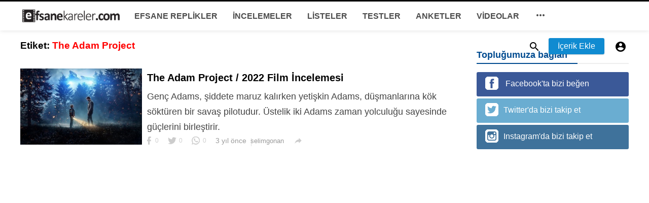

--- FILE ---
content_type: text/html; charset=UTF-8
request_url: https://efsanekareler.com/tag/The%20Adam%20Project
body_size: 28662
content:
<!DOCTYPE html>
<html>
<head>
    <title>The Adam Project | Efsane Kareler</title>
    <meta http-equiv="Content-Type" content="text/html; charset=utf-8" />
    <meta name="viewport" content="width=device-width, minimum-scale=1.0, maximum-scale=1.0, user-scalable=no">
    <meta name="description" content="The Adam Project" />
    <meta property="fb:app_id" content="107779829907797" />
    <meta property="og:type"   content="website" />
    <meta property="og:site_name" content="Efsane Kareler">
    <meta property="og:title" content="The Adam Project | Efsane Kareler">
    <meta property="og:description" content="The Adam Project">
    <meta property="og:url" content="https://efsanekareler.com">
    <meta property="og:locale" content="tr_TR">
    <meta property="og:image" content="https://efsanekareler.com/assets/img/logo.png" />
    <meta name="twitter:card" content="summary">
    <meta name="twitter:site" content="Efsane Kareler">
    <meta name="twitter:title" content="The Adam Project | Efsane Kareler">
    <meta name="twitter:url" content="https://efsanekareler.com">
    <meta name="twitter:description" content="The Adam Project">
    <meta name="twitter:image" content="https://efsanekareler.com/assets/img/logo.png" />
    <link rel="shortcut icon" href="https://efsanekareler.com/assets/img/favicon.png" />

    <link href='https://fonts.googleapis.com/css?family=Lato:400,500,600,700&amp;subset=latin,latin-ext' rel='stylesheet' type='text/css'>
    <link href="https://fonts.googleapis.com/icon?family=Material+Icons" rel="stylesheet">
    <link type="text/css" rel="stylesheet" href="https://efsanekareler.com/themes/modern/css/plugins.css">
    <link type="text/css" rel="stylesheet" href="https://efsanekareler.com/themes/modern/css/application.css">

    <style type="text/css">
        body {
            font-family: 'Helvetica Neue,Helvetica,Roboto,Arial,sans-serif;
            background: !important;}
        .header {
            background: !important;}
        .header__appbar {
            border-top: 3px solid !important;}
        .header__appbar--left__menu__list__item > a{
            color: !important;}
        .header__appbar--left__menu__list__item > a > i{
            color: !important;}
        .header__appbar--left__menu__list__item > a:hover{
            color: !important;}
        .header__appbar--left__menu__list__item > a:hover > i{
            color: !important;}
        .button.button-create {
            background: #108bd1!important;
            color: #ffffff!important;
            border-color: #108bd1!important;}
        .button.button-create i {
            color: #ffffff!important;}
        .button.button-create:hover {
            background: #000000!important;
            color: #ffffff!important;}
        .button.button-create:hover i {
            color: #ffffff!important;}
    </style>

    <meta name="google-site-verification" content="uWV83xTMD_je-GNkI6sMXH1VP5igB73LlYD79xzRB8Q" />

    
</head>
<body class="">

<header class="header">
    <div class="header__searchbar">
        <div class="header__searchbar__container">
            <form action="https://efsanekareler.com/search" method="get">
                <input class="header__searchbar__container__input" id="search" type="search" required="" name="q" placeholder="Ara..." autocomplete="off">
                <label class="header__searchbar__container__close material-button material-button--icon ripple" for="search"><i class="material-icons">&#xE5CD;</i></label>
            </form>
        </div>
    </div>
    <div class="header__appbar">
        <div class="container">
            <div class="header__appbar--left">
                <div class="header__appbar--left__nav visible-mobile">
                    <i class="material-icons" style="font-weight: 700;">menu</i>
                </div>
                <div class="header__appbar--left__logo"><a href="/"><img  class="site-logo" src="https://efsanekareler.com/assets/img/logo.png" alt=""></a></div>
                <div class="header__appbar--left__menu hide-mobile">
                    <ul class="header__appbar--left__menu__list">
                                                    <li class="header__appbar--left__menu__list__item" ><a href="https://efsanekareler.com/EfsaneReplikler" class="ripple" data-type="11">EFSANE REPLİKLER</a></li>
                                                    <li class="header__appbar--left__menu__list__item" ><a href="https://efsanekareler.com/incelemeler" class="ripple" data-type="1">İNCELEMELER</a></li>
                                                    <li class="header__appbar--left__menu__list__item" ><a href="https://efsanekareler.com/listeler" class="ripple" data-type="2">LİSTELER</a></li>
                                                    <li class="header__appbar--left__menu__list__item" ><a href="https://efsanekareler.com/testler" class="ripple" data-type="3">TESTLER</a></li>
                                                    <li class="header__appbar--left__menu__list__item" ><a href="https://efsanekareler.com/anketler" class="ripple" data-type="4">ANKETLER</a></li>
                                                    <li class="header__appbar--left__menu__list__item" ><a href="https://efsanekareler.com/videolar" class="ripple" data-type="5">VİDEOLAR</a></li>
                                                    <li class="header__appbar--left__menu__list__item">
                                <a class="category-dropdown-button ripple has-dropdown" href="javascript:" data-target="category-dropdown" data-align="center">
                                    <i class="material-icons">&#xE5D3;</i>
                                </a>
                                    <div class="category-dropdown dropdown-container">
                                        <div class="category-dropdown_sec sec_cat1 clearfix">
                                            <div class="category-dropdown_community">
                                                <div class="community_title">Merhaba, Efsane Kareler Topluluğu!</div>
                                                <div class="community_desc" >   Kendi yazılarınızı oluşturmak için <a href="/login">giriş</a> / <a href="/register">kayıt</a> olun. </div>
                                            </div>

                                            <div class="reaction-emojis">
                                                <a href="https://efsanekareler.com/reactions/awesome" title="M&Uuml;THİŞ!" ><img alt="M&Uuml;THİŞ!" src="https://efsanekareler.com/themes/modern/img/reactions/awesome.gif " width="42"></a>
                                                <a href="https://efsanekareler.com/reactions/nice" title="İYİ!" ><img alt="İYİ!" src="https://efsanekareler.com/themes/modern/img/reactions/nice.png" width="42"></a>
                                                <a href="https://efsanekareler.com/reactions/loved" title="BEĞENDİM!" ><img alt="BEĞENDİM!" src="https://efsanekareler.com/themes/modern/img/reactions/loved.gif" width="42"></a>
                                                <a href="https://efsanekareler.com/reactions/lol"  title="G&Uuml;LD&Uuml;M!" ><img alt="G&Uuml;LD&Uuml;M!" src="https://efsanekareler.com/themes/modern/img/reactions/lol.gif" width="42"></a>
                                                <a href="https://efsanekareler.com/reactions/funny" title="KOMİK" ><img alt="KOMİK" src="https://efsanekareler.com/themes/modern/img/reactions/funny.gif" width="42"></a>
                                                <a href="https://efsanekareler.com/reactions/fail" title="HOŞ DEĞİL!" ><img alt="HOŞ DEĞİL!" src="https://efsanekareler.com/themes/modern/img/reactions/fail.gif" width="42"></a>
                                                <a href="https://efsanekareler.com/reactions/omg"  title="KORKUN&Ccedil;!" ><img alt="KORKUN&Ccedil;!" src="https://efsanekareler.com/themes/modern/img/reactions/wow.gif" width="42"></a>
                                                <a href="https://efsanekareler.com/reactions/ew" title="&Uuml;Z&Uuml;C&Uuml;" ><img alt="&Uuml;Z&Uuml;C&Uuml;" src="https://efsanekareler.com/themes/modern/img/reactions/cry.gif" width="42"></a>
                                            </div>
                                        </div>
                                        <div class="category-dropdown_sec sec_cat2 clearfix">
                                            <ul >
                                                                                                    <li class="dropdown-container__item ripple" style="float:left;width:25%">
                                                        <a href="https://efsanekareler.com/Fragman" title="Fragmanlar">Fragmanlar </a>
                                                    </li>
                                                                                                    <li class="dropdown-container__item ripple" style="float:left;width:25%">
                                                        <a href="https://efsanekareler.com/videoreplik" title="Video Replikler">Video Replikler </a>
                                                    </li>
                                                                                            </ul>
                                        </div>
                                        <div class="category-dropdown_sec sec_cat3 clearfix">
                                            <img class="footer-site-logo" src="/assets/img/flogo.png" width="60px" alt="">

                                                                                            <div class="language-links hor">
                                                    <a class="button button-white" href="javascript:">
                                                        <i class="material-icons">&#xE8E2;</i> <b>T&uuml;rk&ccedil;e</b>
                                                    </a>
                                                    <ul class="sub-nav ">
                                                                                                                    <li>
                                                                <a href="https://efsanekareler.com/selectlanguge/en" class="sub-item">English</a>
                                                            </li>
                                                                                                                    <li>
                                                                <a href="https://efsanekareler.com/selectlanguge/tr" class="sub-item">T&uuml;rk&ccedil;e</a>
                                                            </li>
                                                                                                                    <li>
                                                                <a href="https://efsanekareler.com/selectlanguge/ru" class="sub-item">Русский</a>
                                                            </li>
                                                                                                                    <li>
                                                                <a href="https://efsanekareler.com/selectlanguge/it" class="sub-item">Italiano</a>
                                                            </li>
                                                                                                                    <li>
                                                                <a href="https://efsanekareler.com/selectlanguge/es" class="sub-item">Espa&ntilde;ol</a>
                                                            </li>
                                                                                                                    <li>
                                                                <a href="https://efsanekareler.com/selectlanguge/nl" class="sub-item">Dutch</a>
                                                            </li>
                                                                                                            </ul>
                                                </div>
                                            
                                            <div class="footer-left">
                                                <div class="footer-menu clearfix">
                                                                                                                                                        </div>
                                                <div class="footer-copyright clearfix">
                                                     Copyright &copy; 2026 Efsane Kareler. T&uuml;m Hakları Saklıdır.

                                                </div>
                                            </div>
                                        </div>
                                    </div>

                            </li>
                    </ul>
                </div>
            </div>
            <div class="header__appbar--right">
                <div class="header__appbar--right__search">
                    <div class="header__appbar--right__search__button material-button material-button--icon ripple"><i class="material-icons">&#xE8B6;</i></div>
                </div>
                <div class="header__appbar--right__notice">
                                            <div class="create-links hor">
                                                        <a class="header__appbar--right__settings__button  has-dropdown button button-create hide-mobile" style="margin:0 10px 0 8px" href="https://efsanekareler.com/create?new=inceleme" >İ&ccedil;erik Ekle</a>
                            <a class="header__appbar--right__settings__button material-button material-button--icon ripple visible-mobile" href="https://efsanekareler.com/create?new=inceleme" ><i class="material-icons">&#xE148;</i></a>

                        </div>
                                    </div>


                                    <div class="header__appbar--right__settings">
                        <a class="header__appbar--right__settings__button material-button material-button--icon ripple"  href="https://efsanekareler.com/login" rel="get:Loginform">
                            <i class="material-icons">&#xE853;</i>
                        </a>
                    </div>
                            </div>
        </div>
    </div>


</header>

<div class="drawer">
    <div class="drawer__header clearfix">
        <div class="drawer__header__logo"><a href="/"><img src="https://efsanekareler.com/assets/img/logo.png" alt=""></a></div>


        <span class="drawer__header__close"><i class="material-icons">&#xE408;</i></span>
    </div>
    <ul class="drawer__menu">
        <li class="drawer__menu__item drawer__menu__item--active">
            <a class="drawer__menu__item__link" href="/" >
                <span class="drawer__menu__item__icon"><i class="material-icons">&#xE88A;</i></span>
                <span class="drawer__menu__item__title">Anasayfa</span>
            </a>
        </li>
                    <li class="drawer__menu__item ">
                <a class="drawer__menu__item__link" href="https://efsanekareler.com/EfsaneReplikler">
                    <span class="drawer__menu__item__icon"><i class="fa fa-pencil-square-o"></i></span>
                    <span class="drawer__menu__item__title">EFSANE REPLİKLER</span>
                </a>
            </li>

                    <li class="drawer__menu__item ">
                <a class="drawer__menu__item__link" href="https://efsanekareler.com/incelemeler">
                    <span class="drawer__menu__item__icon"><i class=material-icons>library_books</i></span>
                    <span class="drawer__menu__item__title">İNCELEMELER</span>
                </a>
            </li>

                    <li class="drawer__menu__item ">
                <a class="drawer__menu__item__link" href="https://efsanekareler.com/listeler">
                    <span class="drawer__menu__item__icon"><i class=material-icons></i></span>
                    <span class="drawer__menu__item__title">LİSTELER</span>
                </a>
            </li>

                    <li class="drawer__menu__item ">
                <a class="drawer__menu__item__link" href="https://efsanekareler.com/testler">
                    <span class="drawer__menu__item__icon"><i class=material-icons></i></span>
                    <span class="drawer__menu__item__title">TESTLER</span>
                </a>
            </li>

                    <li class="drawer__menu__item ">
                <a class="drawer__menu__item__link" href="https://efsanekareler.com/anketler">
                    <span class="drawer__menu__item__icon"><i class=material-icons></i></span>
                    <span class="drawer__menu__item__title">ANKETLER</span>
                </a>
            </li>

                    <li class="drawer__menu__item ">
                <a class="drawer__menu__item__link" href="https://efsanekareler.com/videolar">
                    <span class="drawer__menu__item__icon"><i class=material-icons></i></span>
                    <span class="drawer__menu__item__title">VİDEOLAR</span>
                </a>
            </li>

        

        <li class=" drawer__menu__item--border ">
            <div class="reaction-emojis" style="padding:20px 10px">
                <a href="https://efsanekareler.com/reactions/awesome" title="M&Uuml;THİŞ!" ><img alt="M&Uuml;THİŞ!" src="https://efsanekareler.com/themes/modern/img/reactions/awesome.gif " width="32"></a>
                <a href="https://efsanekareler.com/reactions/nice" title="İYİ!" ><img alt="İYİ!" src="https://efsanekareler.com/themes/modern/img/reactions/nice.png" width="32"></a>
                <a href="https://efsanekareler.com/reactions/loved" title="BEĞENDİM!" ><img alt="BEĞENDİM!" src="https://efsanekareler.com/themes/modern/img/reactions/loved.gif" width="32"></a>
                <a href="https://efsanekareler.com/reactions/lol"  title="G&Uuml;LD&Uuml;M!" ><img alt="G&Uuml;LD&Uuml;M!" src="https://efsanekareler.com/themes/modern/img/reactions/lol.gif" width="32"></a>
                <a href="https://efsanekareler.com/reactions/funny" title="KOMİK" ><img alt="KOMİK" src="https://efsanekareler.com/themes/modern/img/reactions/funny.gif" width="32"></a>
                <a href="https://efsanekareler.com/reactions/fail" title="HOŞ DEĞİL!" ><img alt="HOŞ DEĞİL!" src="https://efsanekareler.com/themes/modern/img/reactions/fail.gif" width="32"></a>
                <a href="https://efsanekareler.com/reactions/omg"  title="KORKUN&Ccedil;!" ><img alt="KORKUN&Ccedil;!" src="https://efsanekareler.com/themes/modern/img/reactions/wow.gif" width="32"></a>
                <a href="https://efsanekareler.com/reactions/ew" title="&Uuml;Z&Uuml;C&Uuml;" ><img alt="&Uuml;Z&Uuml;C&Uuml;" src="https://efsanekareler.com/themes/modern/img/reactions/cry.gif" width="32"></a>
            </div>
        </li>
    </ul>


</div>

    <div class="buzz-container">
        <div class="global-container container">
            <div class="content">
                <div class="content-title"><h3>Etiket: <span style="color:red"> The Adam Project</span></h3></div>
                <div class="content-body clearfix">
                    <div class="content-body__detail">

                        
                            <div class="content-timeline__list">
                                                                    <div class="content-timeline__item is-active">
    <div class="content-timeline--right">
        <div  class="content-timeline__link clearfix">
            <div class="content-timeline__media" style="width: 240px; height: 150px;">
                <figure class="content-timeline__media__image">
                    <a href="https://efsanekareler.com/inceleme/the-adam-project-2022-film-incelemesi"   title="The Adam Project / 2022 Film İncelemesi">
                        <img data-original="/upload/media/posts/2022-04/25/the-adam-project-2022-film-incelemesi_1650925242-s.jpg" class="lazyloaded" alt="The Adam Project / 2022 Film İncelemesi" width="262" height="147" src="/upload/media/posts/2022-04/25/the-adam-project-2022-film-incelemesi_1650925242-s.jpg" style="display: inline;">
                    </a>
                </figure>
            </div>


            <div class="content-timeline__detail" style="    width: calc(100% - 245px - 10px);">
                <div class="content-timeline__detail__container">

                    <a href="https://efsanekareler.com/inceleme/the-adam-project-2022-film-incelemesi"   title="The Adam Project / 2022 Film İncelemesi">
                        <h3 class="content-timeline__detail__title" style="font-size:20px">The Adam Project / 2022 Film İncelemesi</h3>
                    </a>


                    <div class="content-timeline__detail--top">
                        <p class="content-timeline__detail__desc">Gen&ccedil; Adams, şiddete maruz kalırken yetişkin Adams, d&uuml;şmanlarına k&ouml;k s&ouml;kt&uuml;ren bir savaş pilotudur. &Uuml;stelik iki Adams zaman yolculuğu sayesinde g&uuml;&ccedil;lerini birleştirir.</p>
                    </div>

                    <div class="content-timeline__detail--bottom">

                        <div class="content-timeline__detail__date share_counts">
                            <span class="facebook"><div class="buzz-icon buzz-facebook"></div>0</span>
                            <span class="twitter"><div class="buzz-icon buzz-twitter"></div>0</span>
                            <span class="whatsapp"><div class="buzz-icon buzz-whatsapp"></div>0</span>
                        </div>

                        <div class="content-timeline__detail__date" >3 yıl &ouml;nce</div>

                        <a class="content-timeline__detail__author hide-phone" href="https://efsanekareler.com/profile/selimgonan" title="selimgonan"> selimgonan</a>

                        <div class="content-timeline__detail__social-media">
                            <span class="has-dropdown" data-target="share-dropdown--1631" data-align="left-bottom"><i class="material-icons"></i></span>
                            <div class="share-dropdown share-dropdown--1631  dropdown-container">
                                <ul>
                                    <li class="dropdown-container__item ripple buzz-share-button has-ripple" data-share-type="facebook" data-type="news" data-id="1631" data-post-url="/shared" data-title="The Adam Project / 2022 Film İncelemesi" data-sef="https://efsanekareler.com/inceleme/the-adam-project-2022-film-incelemesi">
                                        <span class="share-dropdown__icon share-dropdown__icon--facebook"></span>
                                        <span class="share-dropdown__title">Facebook</span>
                                    </li>
                                    <li class="dropdown-container__item ripple buzz-share-button has-ripple" data-share-type="twitter" data-type="news" data-id="1631" data-post-url="/shared" data-title="The Adam Project / 2022 Film İncelemesi" data-sef="https://efsanekareler.com/inceleme/the-adam-project-2022-film-incelemesi">
                                        <span class="share-dropdown__icon share-dropdown__icon--twitter"></span>
                                        <span class="share-dropdown__title">Twitter</span>
                                    </li>
                                    <li class="dropdown-container__item ripple buzz-share-button hide-phone has-ripple" data-share-type="gplus" data-type="news" data-id="1631" data-post-url="/shared" data-title="The Adam Project / 2022 Film İncelemesi" data-sef="https://efsanekareler.com/inceleme/the-adam-project-2022-film-incelemesi">
                                        <span class="share-dropdown__icon share-dropdown__icon--google"></span>
                                        <span class="share-dropdown__title">Google +</span>
                                    </li>
                                    <li class="dropdown-container__item ripple buzz-share-button visible-phone has-ripple" data-share-type="whatsapp" data-type="news" data-id="1631" data-post-url="/shared" data-title="The Adam Project / 2022 Film İncelemesi" data-sef="https://efsanekareler.com/inceleme/the-adam-project-2022-film-incelemesi">
                                        <span class="share-dropdown__icon share-dropdown__icon--whatsapp"></span>
                                        <span class="share-dropdown__title">Whatsapp</span>
                                    </li>
                                    <li class="dropdown-container__item ripple buzz-share-button has-ripple" data-share-type="mail" data-type="news" data-id="1631" data-post-url="/shared" data-title="The Adam Project / 2022 Film İncelemesi" data-sef="https://efsanekareler.com/inceleme/the-adam-project-2022-film-incelemesi">
                                        <span class="share-dropdown__icon share-dropdown__icon--mail"></span>
                                        <span class="share-dropdown__title">Email</span>
                                    </li>
                                </ul>
                            </div>

                        </div>
                    </div>


                </div>
            </div>
        </div>


    </div>
</div>

                                                            </div>
                        
                        <center>
                            
                        </center>

                    </div>
                </div>
            </div>

            <div class="sidebar info-sidebar hide-mobile">
                <div class="ads">
                    
                </div>

                    <div class="sidebar-block clearfix">
        <div class="colheader sea"  style="margin:0px">
            <h1>Topluğumuza bağlan</h1>
        </div>
        <div class="external-sign-in">

                            <a class="Facebook do-signup tgec" target=_blank href="https://www.facebook.com/efsanekareler/"><div class="buzz-icon buzz-facebook-big"></div> Facebook&#039;ta bizi beğen </a>
                                        <a class="Twitter do-signup tgec" target=_blank href="https://twitter.com/efsane_kareler"><div class="buzz-icon buzz-twitter-big"></div>Twitter&#039;da bizi takip et</a>
                                                    <a class="Instagram do-signup tgec" target=_blank href="https://www.instagram.com/efsanekarelercom"><div class="buzz-icon buzz-ingtagram-big"></div>Instagram&#039;da bizi takip et</a>
                    </div>
      </div>
                </div>

        </div>
    </div>


<span class="back-to-top hide-mobile"><i class="material-icons">&#xE316;</i></span>
<script src="https://efsanekareler.com/themes/modern/js/plugins.js"></script>
<script src="https://efsanekareler.com/themes/modern/js/app.min.js"></script>
<script>
    $( document ).ready(function() {
        App.init();
    });
</script>

<script>
    $(function(){

        //facebook
        window.fbAsyncInit = function() {
            FB.init({
                appId      : '107779829907797',
                xfbml      : true,
                version    : 'v2.5'
            });
        };

        (function(d, s, id){
            var js, fjs = d.getElementsByTagName(s)[0];
            if (d.getElementById(id)) {return;}
            js = d.createElement(s); js.id = id;
            js.src = "//connect.facebook.net/tr_TR/sdk.js";
            fjs.parentNode.insertBefore(js, fjs);
        }(document, 'script', 'facebook-jssdk'));

        $('body').on({
            click: function() {
                // facebook save button ajax
                FB.XFBML.parse();
            }
        }, '.facebook-save');
    });
</script>


<div id="auth-modal" class="modal auth-modal"></div>

<div class="hide">
    <input name="_requesttoken" id="requesttoken" type="hidden" value="sKE13DZ91k9m8LxHkrHYU91IbTD9r95hUTvHV9vv" />
</div>



</body>
</html>




--- FILE ---
content_type: text/css
request_url: https://efsanekareler.com/themes/modern/css/application.css
body_size: 24896
content:
a,a:active,a:hover{text-decoration:none}html{font-family:sans-serif;-ms-text-size-adjust:100%;-webkit-text-size-adjust:100%}body{margin:0;background:#fff;overflow-x:hidden;font-size:100%;position:static;overflow-y:auto;font-family:'Open Sans',Helvetica,Arial,sans-serif;-webkit-font-smoothing:antialiased;text-rendering:optimizeLegibility;-moz-osx-font-smoothing:grayscale}.ads-300x250-sidebar,.container,.content,sub,sup{position:relative}*{-webkit-tap-highlight-color:transparent}progress,sub,sup{vertical-align:baseline}button,hr,input{overflow:visible}article,aside,details,figcaption,figure,footer,header,main,menu,nav,section,summary{display:block}audio,canvas,progress,video{display:inline-block}audio:not([controls]){display:none;height:0}[hidden],template{display:none}a{background-color:transparent;-webkit-text-decoration-skip:objects}a:active,a:hover{outline-width:0}abbr[title]{border-bottom:none;text-decoration:underline;text-decoration:underline dotted}b,strong{font-weight:bolder}dfn{font-style:italic}h1{font-size:2em;margin:.67em 0}mark{background-color:#ff0;color:#000}small{font-size:80%}sub,sup{font-size:75%;line-height:0}sub{bottom:-.25em}sup{top:-.5em}img{border-style:none}svg:not(:root){overflow:hidden}code,kbd,pre,samp{font-family:monospace,monospace;font-size:1em}figure{margin:1em 40px}hr{box-sizing:content-box;height:0}*,.card,.content-card,.sidebar-video,legend{box-sizing:border-box}button,input,select,textarea{font:inherit;margin:0}optgroup{font-weight:700}button,select{text-transform:none}[type=reset],[type=submit],button,html [type=button]{-webkit-appearance:button}[type=button]::-moz-focus-inner,[type=reset]::-moz-focus-inner,[type=submit]::-moz-focus-inner,button::-moz-focus-inner{border-style:none;padding:0}[type=button]:-moz-focusring,[type=reset]:-moz-focusring,[type=submit]:-moz-focusring,button:-moz-focusring{outline:ButtonText dotted 1px}fieldset{border:0;margin:0 2px;padding:.35em .625em .75em}legend{display:table;max-width:100%;white-space:normal}[type=checkbox],[type=radio]{box-sizing:border-box;padding:0}[type=number]::-webkit-inner-spin-button,[type=number]::-webkit-outer-spin-button{height:auto}[type=search]{-webkit-appearance:textfield;outline-offset:-2px}[type=search]::-webkit-search-cancel-button,[type=search]::-webkit-search-decoration{-webkit-appearance:none}::-webkit-input-placeholder{color:inherit;opacity:.54}::-webkit-file-upload-button{-webkit-appearance:button;font:inherit}.mt20{margin-top:20px!important}.mb20{margin-bottom:20px!important}.mt10{margin-top:10px!important}.mb10px{margin-bottom:10px!important}@-webkit-keyframes slideUpAnimation{0%{bottom:-60px}100%{bottom:0}}@keyframes slideUpAnimation{0%{bottom:-60px}100%{bottom:0}}@keyframes rotate{100%{-webkit-transform:rotate(360deg);transform:rotate(360deg)}}@-webkit-keyframes rotate{100%{-webkit-transform:rotate(360deg)}}@keyframes dash{0%{stroke-dasharray:1,150;stroke-dashoffset:0}50%{stroke-dasharray:90,150;stroke-dashoffset:-35}100%{stroke-dasharray:90,150;stroke-dashoffset:-124}}@-webkit-keyframes dash{0%{stroke-dasharray:1,150;stroke-dashoffset:0}50%{stroke-dasharray:90,150;stroke-dashoffset:-35}100%{stroke-dasharray:90,150;stroke-dashoffset:-124}}.visible{display:block!important}.hide{display:none}.left{float:left}.right{float:right}.is-visible{display:block!important}.is-hide{display:none}.clearfix:after,.clearfix:before{content:" ";display:table}.visible-mobile,.visible-phone{display:none!important}.clearfix:after,.clearfix:before,.container:after,.content-header__container:after,.content-header__container__right__social__share__item:after,.font-dropdown:after,.header__appbar--left__menu__list:after,.header__searchbar__container:after,.header__tabbar:after,.headline__wrapper:after,.notification-dropdown--top:after,.notification-dropdown__body:after,.share-dropdown .dropdown-container__item:after{clear:both}.lazy{opacity:0!important}@-webkit-keyframes animateLazyLoad{0%{opacity:0}100%{opacity:1}}@keyframes animateLazyLoad{0%{opacity:0}100%{opacity:1}}.lazyloaded{-webkit-animation:animateLazyLoad .7s;animation:animateLazyLoad .7s}.ads-300x250-center{width:300px;height:250px;margin:0 auto}.ads-300x250-content{float:left;margin-right:16px;margin-bottom:16px;width:300px;height:250px}.ads-728x90-content-bottom{margin:30px auto 0;width:728px;height:90px}.ads-300x250-sidebar{display:block}.container:after,.container:before{content:'';display:table}.buzz-container{padding-top:60px}.global-container{padding:0}.mode-add{background:url(../img/bggray.png) fixed!important}.mode-add .add-container{background-color:#fff;padding-top:0!important;box-shadow:0 1px 5px rgba(0,0,0,.4)}.mode-add .content{width:860px;border-right:1px solid #e3e3e3}.container{max-width:1200px;margin-left:auto;margin-right:auto}.content{float:left;width:880px;height:auto;display:block}.sidebar,.sidebar--fixed{width:300px;height:auto;position:relative}.sidebar{float:left!important;display:block;margin-left:20px;z-index:0}.sidebar--fixed{margin-bottom:20px!important}.content-header,.header{-o-box-shadow:0 2px 5px rgba(0,0,0,.26)}.hide-web{display:none!important}.show-web{display:block!important}@media (max-width:1199px) and (min-width:1048px){.content{width:716px!important}.container{width:1048px}}@media (min-width:320px) and (max-width:1047px){.buzz-container{padding-top:64px!important}.hide-mobile{display:none!important}.visible-mobile{display:inline-block!important}.container{padding:0 16px}.content,.content-timeline,.content-timeline_right,.sidebar{width:100%!important;border:0!important;margin:0!important}}@media (min-width:320px) and (max-width:767px){.hide-phone{display:none!important}.visible-phone{display:block!important}.ads-300x250-content{margin:0 auto 16px!important;float:none!important}}@media (max-width:767px){.visiblesidebar-onmobile .sidebar--fixed{position:relative!important;width:100%!important}}.overlay,body.drawer-active{width:100%;height:100%;position:fixed}.overlay{background:rgba(0,0,0,.55);z-index:998;cursor:pointer;left:0;top:0;right:0;bottom:0;overflow:hidden!important}.back-to-top,.content-spinner,.content-spinner_right,.ie7 .spinner-container,.ie7 .spinner-container .path,.ie8 .spinner-container,.ie8 .spinner-container .path,.ie9 .spinner-container,.ie9 .spinner-container .path,.overlay{display:none}.content-spinner,.content-spinner_right{width:100%;-webkit-user-select:none;-ms-flex-align:center;align-items:center;-ms-flex-pack:center;justify-content:center;-webkit-align-items:center;-webkit-justify-content:center;z-index:98;position:relative;padding:20px 0;margin:20px 0}.spinner-container{-webkit-animation:rotate 2s linear infinite;animation:rotate 2s linear infinite;z-index:124;position:absolute;left:50%;margin-left:-22px;top:0}.header,.header__searchbar{background:#fff;position:fixed}.spinner-container .path{stroke-dasharray:1,150;stroke-dashoffset:0;stroke:#f44336!important;stroke-linecap:round;-webkit-animation:dash 1.5s ease-in-out infinite;animation:dash 1.5s ease-in-out infinite}.header,.header__searchbar{width:100%;-webkit-transition:all .3s}.header{z-index:99;left:0;top:0;height:60px;max-height:115px;-ms-box-shadow:0 1px 8px 0 rgba(0,0,0,.1);box-shadow:0 1px 8px 0 rgba(0,0,0,.1);-webkit-transform:translateY(0);-khtml-transform:translateY(0);transform:translateY(0);transition:all .3s}.header__searchbar__container:after,.header__searchbar__container:before{content:'';display:table}.header.is-passive{-webkit-transform:translate(0,-114px) translateZ(0);-khtml-transform:translate(0,-114px) translateZ(0);transform:translate(0,-114px) translateZ(0)}.header.is-active-searchbar{-webkit-transform:translate(0,60px) translateZ(0);-khtml-transform:translate(0,60px) translateZ(0);transform:translate(0,60px) translateZ(0)}.header.is-active-tabbar{-webkit-transform:translate(0,-60px) translateZ(0);-khtml-transform:translate(0,-60px) translateZ(0);transform:translate(0,-60px) translateZ(0)}.header__searchbar{height:58px;transition:all .3s;color:#252525;margin-top:-60px;z-index:9}.header__searchbar.is-active{margin-top:0}.header__searchbar__container{max-width:1200px;margin-left:auto;margin-right:auto;min-height:58px;position:relative;padding:0}.header__searchbar__container__input{background-color:transparent;border:none;border-radius:0;background-clip:padding-box;outline:0;width:calc(100% - 37px);height:40px;font-size:1.25em;line-height:normal;font-weight:400;font-style:normal;padding-right:24px;transition:all .3s;margin:12px 0;color:#000}.header__appbar,.header__tabbar{-webkit-transition:all .2s ease-out}.header__searchbar__container__input::-webkit-input-placeholder{color:#333}.header__searchbar__container__input:-moz-placeholder{color:#333;opacity:1}.header__searchbar__container__input::-moz-placeholder{color:#333;opacity:1}.header__searchbar__container__input:-ms-input-placeholder{color:#333}.header__searchbar__container__input:placeholder-shown{color:#333}.header__searchbar__container__close{position:absolute!important;z-index:1;top:calc(50% - 18px);right:0;bottom:auto;left:auto;cursor:pointer;color:#333}.header__appbar{width:100%;height:58px;position:relative;transition:all .2s ease-out;border-top:3px solid #00558A;z-index:8}.header__appbar.is-passive{margin-top:-60px}.header__appbar--left{float:left}.header__appbar--left__nav{float:left;overflow:hidden;text-align:center;cursor:pointer;color:#000;font-size:1.625em;font-weight:700;font-style:normal;position:relative;z-index:4;top:0;right:auto;bottom:auto;left:0;margin:20px 0 20px 40px;max-height:58px;line-height:0;display:none}.header__appbar--left__menu__list__item a,.header__appbar--left__menu__list__item>a,.header__appbar--left__menu__list__item__badge,.header__appbar--right__notice .count{font-family:'Open Sans',Helvetica,Arial,sans-serif;line-height:normal;font-style:normal}.header__appbar--left__logo,.header__appbar--left__menu{z-index:1;top:auto;right:auto;bottom:auto;left:auto;float:left}.header__appbar--left__logo{width: 210px;display:block;height: 58px;position:relative;}.header__appbar--left__logo img{max-width: 200px;position:absolute;top:0;bottom:0;margin:auto;}.header__appbar--left__logo a{width:142px;height:100%;vertical-align:middle}.header__appbar--left__menu{width:auto;height:58px;display:block}.header__appbar--left__menu__list{list-style:none;margin:0;padding:0;display:inline-block;width:auto;height:100%}.header__appbar--left__menu__list:after,.header__appbar--left__menu__list:before{content:'';display:table}.header__appbar--left__menu__list__item{height:100%;float:left;position:relative}.header__appbar--left__menu__list__item--disabled{opacity:.6}.header__appbar--left__menu__list__item--disabled a{pointer-events:none}.header__appbar--left__menu__list__item>a{display:table-cell!important;vertical-align:middle;height:58px;padding:0 15px;color:rgba(0,0,0,.7);text-decoration:none;transition:all .3s;font-size:.9975em;font-weight:700;text-transform:uppercase;letter-spacing:0;cursor:pointer}.category-dropdown-button.is-active{-ms-box-shadow:none!important;-o-box-shadow:none!important;box-shadow:none!important}.category-dropdown{width:700px!important;margin-left:-324px;border:1px solid #e1e0e0;padding:0!important}.category-dropdown:after,.category-dropdown:before{bottom:100%;left:50%;border:solid transparent;content:" ";height:0;width:0;position:absolute;pointer-events:none}.category-dropdown:after{border-color:rgba(136,183,213,0);border-bottom-color:#fff;border-width:10px;margin-left:-10px}.category-dropdown:before{border-color:rgba(194,225,245,0);border-bottom-color:#c8c8c8;border-width:11px;margin-left:-11px}.category-dropdown_sec{padding:10px}.category-dropdown_sec.sec_cat1{padding:15px 10px 10px 30px}.category-dropdown_sec .category-dropdown_community{float:left;width:250px}.category-dropdown_sec .category-dropdown_community .community_title{font-weight:600;font-size:1.05em;line-height:1.8em}.category-dropdown_sec .category-dropdown_community .community_desc{font-weight:400;font-size:.8em;line-height:1.1em}.category-dropdown_sec .category-dropdown_community .community_desc a{color:#00558A}.category-dropdown_sec.sec_cat2{padding:10px;border-top:1px solid #f5f5f5;border-bottom:2px solid #efefef}.category-dropdown_sec.sec_cat2 .dropdown-container__item{font-size:1.1em;font-weight:600}.category-dropdown_sec.sec_cat3{padding:20px 25px;background-color:#f4f4f4!important}.reaction-emojis{float:right}.reaction-emojis a img{transition:all .4s ease}.reaction-emojis a img:hover{-webkit-transform:translate(0,-63px);transform:translate(0,-6px)}.reaction-emojis a .reaction_name{margin-top:5px;font-size:12px;font-weight:400;color:#999}.reaction-emojis a:hover .reaction_name{font-weight:700}.reaction-emojis a.selected{position:relative;border:1px solid #ccc;border-radius:4px;background:#f1f1f1;padding:10px 15px!important}.reaction-emojis a.selected:after,.reaction-emojis a.selected:before{top:100%;left:50%;border:solid transparent;content:" ";height:0;width:0;position:absolute;pointer-events:none}.reaction-emojis a.selected:after{border-color:rgba(136,183,213,0);border-top-color:#efefef;border-width:10px;margin-left:-10px}.reaction-emojis a.selected:before{border-color:rgba(194,225,245,0);border-top-color:#cac9c9;border-width:11px;margin-left:-11px}.header__appbar--left__menu__list__item>a.is-active,.header__appbar--left__menu__list__item>a:focus,.header__appbar--left__menu__list__item>a:hover{color:#000;-ms-box-shadow:inset 0 -2px 0 0 #333;-o-box-shadow:inset 0 -2px 0 0 #333;box-shadow:inset 0 -2px 0 0 #333}.header__appbar--left__menu__list__item__title{display:block;position:relative}.header__appbar--left__menu__list__item__badge{background-color:rgba(0,0,0,.2);text-align:center;font-size:.625em;font-weight:500;position:absolute;display:block;color:#FFF;border-radius:14px;background-clip:padding-box;padding:2px 9px;right:-8px;top:8px;color:rgba(255,255,255,.8);z-index:10}.header__appbar--right{width:auto;height:58px;float:right;display:block;padding-right:0}.header__appbar--right__notice,.header__appbar--right__search{display:inline-block;position:relative;z-index:1;top:auto;right:auto;color:#000;bottom:auto;left:auto}.header__appbar--right .material-button:hover{background-color:rgba(0,0,0,.05)!important}.header__appbar--right__settings{display:inline-block;color:#fff;position:relative;z-index:1;top:auto;right:auto;bottom:auto;left:auto;margin:15px 0 16px 2px}@media (max-width:1047px){.header.is-passive{top:-70px}.header__searchbar__container{padding:0 16px}.header__searchbar__container__close{right:4px!important}.header__appbar.is-passive{margin-top:-60px}.header__appbar--left__nav{margin:18px 10px 18px 0}.header__appbar--right{padding-right:0}.header__appbar--right__settings{margin:15px 0 15px 4px}.announcement{margin-top:60px}.announcement__close{right:16px}}.drawer{width:300px;position:fixed;top:0;height:100%;z-index:999;background-color:#fafafa;left:-320px;transition:all .2s;color:#455a64;box-shadow:0 8px 10px 1px rgba(0,0,0,.14),0 3px 14px 2px rgba(0,0,0,.12),0 5px 5px -3px rgba(0,0,0,.4);overflow-x:auto}.drawer__menu__item--active a,.drawer__menu__item:hover a{background-color:#eee}.drawer__header{width:100%;height:61px;position:relative;display:block;border-bottom:1px solid #cfd8dc;padding:0 20px}.drawer__header__logo{float:left;display:block;width:100px;margin:5px 0}.drawer__header__logo img{width:100px}.drawer__header__close{float:right;line-height:0;padding:20px 0;cursor:pointer;color:#455a64}.drawer__menu{margin:0;padding:0;display:block;width:100%}.drawer__menu__item{width:100%;font-size:14px;font-weight:500;display:block;position:relative}.drawer__menu__item__icon{font-size:18px}.drawer__menu__item__icon,.drawer__menu__item__title{display:table-cell;line-height:0;height:50px;vertical-align:middle}.drawer__menu__item--active .drawer__menu__item__icon{color:#f44336}.drawer__menu__item--disable{opacity:.5}.drawer__menu__item--disable .drawer__menu__item__icon{color:#455a64!important}.drawer__menu__item--disable a{background-color:transparent!important;pointer-events:none;color:#455a64!important}.drawer__menu__item--border{border-top:1px solid #cfd8dc;margin-bottom:10px;margin-top:10px}.drawer__menu__item__title{padding-left:35px}.drawer__menu__item__link{color:#455a64;text-decoration:none;margin-top:10px;padding-left:20px;height:50px;overflow:hidden;line-height:50px;opacity:.85;display:block;position:relative;transition:all .3s}.drawer__menu__item:last-child{margin-bottom:10px}.drawer-active .drawer{display:block;left:0}.drawer-active .overlay{background-color:rgba(0,0,0,.5);visibility:visible}.drawer-active .overlay,.header{display:block}body.drawer-active{overflow-y:scroll}.content-mosts,.content-mosts__navigation{display:block;width:100%;position:relative}footer{width:100%;border-top:1px solid #ccc;background:#e6e6e6!important;margin-top:30px}.footer-site-logo{float:left;width:50px;margin-right:20px}.footer-left{float:left;width:450px}.footer-menu{margin:0!important;padding:0!important}.footer-menu a{float:left;margin-right:12px;color:#222;font-size:1em!important;font-weight:500;line-height:1.3!important}.footer-menu a:hover{color:#000}.footer-copyright{padding-top:10px;font-size:.91em!important;line-height:1.3!important;font-weight:400;color:#999}.language-links{float:right;margin-top:6px;position:relative}.language-links .button{float:left;position:relative;-ms-box-shadow:inset 0 1px 1px #fff;-o-box-shadow:inset 0 1px 1px #fff;box-shadow:inset 0 1px 1px #fff;background:#e6e6e6;border-radius:3px;border:1px solid #cbcbcb;color:#07e;display:inline-block;font-size:16px;padding:4px 11px!important}.language-links .button i{margin-right:9px;font-size:16px}.language-links .sub-nav{display:none;position:absolute}.sidebar-trend,.sidebar-trend__item,.sidebar-trend__item__body{position:relative;height:auto;width:100%}.language-links:hover .sub-nav{display:block;top:25px;right:0;bottom:auto;z-index:999;border-radius:0 0 3px 3px;padding:10px;-ms-box-shadow:0 1px 3px #999;-o-box-shadow:0 1px 3px #999;box-shadow:0 1px 3px #999;background:#fff;box-sizing:content-box;margin-right:3px}.language-links:hover .sub-nav li{text-align:left;display:block;width:100%;min-width:83px}.language-links:hover .sub-nav li a{color:#999;line-height:1.9em}.language-links:hover .sub-nav:before{display:none}.global-title{font-family:'Open Sans',Helvetica,Arial,sans-serif!important;font-size:1.375em!important;font-weight:700!important;color:#FF5722!important}.fobito_text a,.sidebar-mosts__item:before,.sidebar-mosts__item__title,.sidebar-mosts__item__view__count,.sidebar-title,.sidebar-trend__item__title{font-family:inherit;font-style:normal}.sidebar-title{margin-top:32px;text-decoration:none;display:block;font-size:1.125em;line-height:normal;font-weight:500;color:#333;margin-bottom:10px}.sidebar-title__fobito{color:#00bcd4;font-weight:700}.sidebar-block{margin-top:20px}.sidebar-block:first-child{margin-top:0}.sidebar-trend{display:block;padding:0;margin:0}.sidebar-trend__item{display:block;max-height:170px;overflow:hidden;margin-bottom:1px}.sidebar-trend__item:last-child{margin-bottom:0}.sidebar-trend__item:hover .sidebar-trend__item--bottom{padding-top:100px}.sidebar-trend__item__link{text-decoration:none;color:#fff}.sidebar-trend__item__body{display:block;margin:0;padding:0;line-height:0}.sidebar-trend__item__image{width:100%;height:auto;max-height:170px}.sidebar-trend__item__caption{position:absolute;width:100%;height:100%;left:0;top:0}.sidebar-trend__item--bottom{width:100%;position:absolute;bottom:0;left:0;padding:30px 10px 15px;display:block;background:url([data-uri]);background:linear-gradient(to bottom,transparent 0,#000 100%);transition:all .3s}.sidebar-trend__item__icon{width:32px;height:32px;display:table-cell;vertical-align:middle}.sidebar-trend__item__icon i.material-icons{font-size:32px}.sidebar-trend__item__title{display:table-cell;vertical-align:middle;font-size:1em;line-height:1.25em;font-weight:700;margin:0 0 0 5px;padding:0 0 0 10px;text-shadow:1px 2px 2px rgba(0,0,0,.3)}.sidebar-mosts,.sidebar-mosts__item{width:100%;position:relative;display:block}.sidebar-mosts{height:auto;padding:0;margin:0}.sidebar-mosts--shared .sidebar-mosts__item:before{border:2px solid #1194f6;-ms-box-shadow:1px 1px 20px rgba(17,148,246,.75);-o-box-shadow:1px 1px 20px rgba(17,148,246,.75);box-shadow:1px 1px 20px rgba(17,148,246,.75)}.sidebar-mosts--readed .sidebar-mosts__item:before{border:2px solid #f44336;-ms-box-shadow:1px 1px 20px rgba(244,67,54,.75);-o-box-shadow:1px 1px 20px rgba(244,67,54,.75);box-shadow:1px 1px 20px rgba(244,67,54,.75)}.sidebar-mosts__item{margin:0 0 25px;padding-bottom:15px;border-bottom:1px solid #fff;-ms-box-shadow:inset 0 -1px 0 0 rgba(0,0,0,.1);-o-box-shadow:inset 0 -1px 0 0 rgba(0,0,0,.1);box-shadow:inset 0 -1px 0 0 rgba(0,0,0,.1)}.timeline_right .sidebar-mosts__item{border-bottom:0;-ms-box-shadow:none;-o-box-shadow:none;box-shadow:none;padding-bottom:0}.column_list .sidebar-mosts__item{border-bottom:0;-ms-box-shadow:none;-o-box-shadow:none;box-shadow:none;float:left;display:inline-block;padding-bottom:0;margin:0}.column_list .sidebar-mosts__item .sidebar-mosts__item__body{padding:0 5px}.column_list .sidebar-mosts__item:first-child .sidebar-mosts__item__body{padding-left:0}.column_list .sidebar-mosts__item:last-child .sidebar-mosts__item__body{padding-right:0}.column_list.tree_column .sidebar-mosts__item{width:33%}.column_list.tree_column .sidebar-mosts__item .sidebar-mosts__item__image__item{width:120%;height:auto!important;min-height:100px;margin-left:-10px}.column_list.tree_column .sidebar-mosts__item .sidebar-mosts__item__image{height:auto!important}.column_list.tree_column .sidebar-mosts__item .sidebar-mosts__item__title{font-size:.925em;line-height:1.25em;font-weight:600}.column_list.sec_column .sidebar-mosts__item{width:50%}.column_list.sec_column .sidebar-mosts__item .sidebar-mosts__item__image__item{height:auto!important;min-height:130px}.column_list.sec_column .sidebar-mosts__item .sidebar-mosts__item__image{width:100%;height:auto!important}.column_list.sec_column .sidebar-mosts__item .sidebar-mosts__item__title{font-size:1.05em;line-height:1.25em}.sidebar-mosts__item:hover .sidebar-mosts__item__title{color:#f44336}.sidebar-mosts__item:before{position:absolute;left:10px;top:-17px;width:34px;height:34px;max-width:34px;max-height:34px;padding:0;text-align:center;background-color:#000;color:#fff;font-size:.9375em;font-weight:700;overflow:hidden;content:counter(li-counter);counter-increment:li-counter;border-radius:100%;background-clip:padding-box;z-index:9;line-height:34px}.column_list .sidebar-mosts__item:before,.timeline_right .sidebar-mosts__item:before{display:none}.sidebar-mosts__item__link{text-decoration:none;color:#333}.sidebar-mosts__item__body{width:100%;display:block;position:relative;height:auto;line-height:0;margin:0;padding:0}.sidebar-mosts__item__image{width:100%;height:140px;overflow:hidden;position:relative}.timeline_right .sidebar-mosts__item__image{height:180px}.sidebar-mosts__item__image__item{width:100%;height:auto;transition:all .3s}.sidebar-mosts__item__caption{width:100%;position:relative;display:block}.sidebar-mosts__item__view{position:absolute;display:block;top:-28px;right:0;margin:0;line-height:11px!important;padding:5px 10px;background-color:rgba(0,0,0,.4)}.sidebar-mosts__item__view__count{font-size:.6875em;line-height:normal;font-weight:700;color:rgba(255,255,255,.8);display:inline-block;vertical-align:top}.sidebar-mosts__item__view__icon{display:inline-block;line-height:10px!important;vertical-align:top}.sidebar-app,.sidebar-app__navigation{display:block;width:100%;position:relative}.sidebar-mosts__item__view__icon i.material-icons{color:#4caf50;line-height:11px;font-size:16px!important}.sidebar-mosts__item__title{font-size:1.125em;line-height:1.25em;font-weight:700;color:#333;margin:5px 0 0;padding:0;transition:all .3s}.sidebar-mosts__item:last-child{margin:0;padding:0;border:none;-ms-box-shadow:none;-o-box-shadow:none;box-shadow:none}.sidebar-app{background-color:#37474f;padding:20px 0}.sidebar-app__navigation{margin:0 20px;padding:0;min-height:36px}.sidebar-app__content:after,.sidebar-app__content:before{content:'';display:table}.sidebar-app__navigation__tab{padding:0 17px!important;cursor:pointer;color:rgba(255,255,255,.4);font-weight:400;height:36px;line-height:2.25em!important}.sidebar-app__content__more,.sidebar-app__navigation__tab.is-active{font-family:inherit;font-size:.875em;font-weight:500;font-style:normal}.sidebar-app__navigation__tab.is-active{color:#FFF;line-height:normal}.sidebar-app__navigation__tab:after{height:3px!important;background-color:#00bcd4!important}.sidebar-app__content{width:100%;list-style:none;position:relative;margin:10px 0 0;padding:0}.sidebar-app__content__more{display:block;position:relative;color:#00bcd4!important;text-decoration:none;float:right;padding:0 16px;line-height:2.25em;background:0 0!important;margin-right:20px}.sidebar-app__content__more.material-button:hover{background:0 0!important}.content-mosts__item__category,.content-mosts__item__media__icon:before{background-clip:padding-box;background-color:rgba(0,0,0,.6);position:absolute}.fobito_icon,.tooltip-view{background-clip:padding-box}.fobito_rss{width:100%;list-style:none;position:relative;margin:10px 0 0;padding:0}.fobito_rss li{width:100%;position:relative;display:block;list-style:none;padding:10px 20px;transition:all .3s}.fobito_rss li:after,.fobito_rss li:before{content:'';display:table}.fobito_text a,.fobito_text span{line-height:normal;white-space:nowrap;text-overflow:ellipsis;display:block;overflow:hidden}.fobito_rss li:hover{background-color:#455a64}.fobito_rss a{color:#fff;text-decoration:none}.fobito_icon{width:50px;height:50px;position:relative;float:left;border-radius:12px;overflow:hidden}.fobito_text{width:calc(100% - 60px);float:left;margin-left:10px;padding-top:5px}.fobito_text a{margin:0;padding:0;color:#FFF;font-size:1em;font-weight:700}.fobito_text span,.sidebar-video__list__item{font-weight:400;font-style:normal;font-family:Roboto}.fobito_text span{margin:5px 0 0;padding:0;color:rgba(255,255,255,.4);font-size:.6875em}.sidebar-video{background-color:#FFF;overflow:hidden}.sidebar-video__iframe{width:100%;height:auto;background-color:#000;max-height:168px;overflow:hidden}.sidebar-video__iframe__item{display:none}.sidebar-video__iframe__item .content-iframe{padding-top:0;margin:0!important;width:100%!important}.sidebar-video__list{margin:0;padding:0}.sidebar-video__list li{margin:0;padding:0;width:100%;position:relative;line-height:0}.sidebar-video__list__item{width:100%;position:relative;display:block;padding:20px;border-bottom:1px solid #47555d;color:#FFF;font-size:1em;line-height:1.5em;text-decoration:none;transition:all .3s;background-color:#37474f}.sidebar-video__list__item.is-active,.sidebar-video__list__item:hover{background-color:#455a64!important}.sidebar-video__list__item__icon{width:32px;height:32px;display:table-cell;vertical-align:top;transition:all .3s;color:rgba(255,255,255,.2)}.sidebar-video__list__item.is-active .sidebar-video__list__item__icon,.sidebar-video__list__item:hover .sidebar-video__list__item__icon{color:#fff}.sidebar-video__list__item__title{display:table-cell;vertical-align:top;font-family:inherit;font-size:1em;line-height:1.25em;font-weight:700;font-style:normal;margin:0 0 0 5px;padding:0 0 0 10px}.sidebar-video__list li:last-child a{border:none}.sidebar-social{width:100%;position:relative;display:block;padding:0;margin:0}.sidebar-social__item{width:calc(99.99% * 1/4 - (0px - 0px * 1/4));border-right:1px solid #f5f5f5;list-style:none}.sidebar-social__item:nth-child(1n){float:left;margin-right:0;clear:none}.sidebar-social__item:last-child{margin-right:0;border:none}.sidebar-more,.tooltip-view{border-radius:2px;text-align:center}.sidebar-social__item:nth-child(0){margin-right:0;float:right}.sidebar-social__item:nth-child(1){clear:left}.card:after,.content-mosts__item--bottom:after,.content-mosts__item__body:after,.content-mosts__item__social-share__item:after,.push-notification:after{clear:both}.sidebar-more,.sidebar-social__item__title{font-family:inherit;font-weight:500;font-style:normal}.sidebar-social__item__title{color:#ccc;display:block;font-size:.6875em;line-height:normal;margin-top:5px}.card:after,.card:before,.push-notification:after,.push-notification:before{content:'';display:table}.sidebar-more{background-color:#ddd;color:#333;float:right;overflow:hidden;transition:box-shadow .2s cubic-bezier(.4,0,1,1),background-color .2s cubic-bezier(.4,0,.2,1),color .2s cubic-bezier(.4,0,.2,1);font-size:.875em;position:relative;height:36px;min-width:64px;padding:0 16px;line-height:36px;margin-top:10px}.sidebar-more:hover{background-color:#ccc}.colheader{display:block;border-bottom:solid 2px #eee;margin:0 0 10px}.colheader::after{clear:both;content:"";display:table}.colheader h1{float:left;font-family:inherit;display:block;padding:0 20px 0 0;font-size:18px;line-height:180%;font-weight:600;border-bottom:solid 2px transparent;margin-bottom:-2px}.colheader.rosy h1{border-color:#e32;color:#e32}.colheader.sea h1{color:#004b90;border-color:#004b90}.colheader.formula h1{color:#90281b;border-color:#90281b}.colheader.darken h1{color:#170a1d;border-color:#170a1d}.colheader.trend h1{color:#E88900;border-color:#E88900}.colheader.none,.colheader.none h1{border-color:transparent}.colheader.none h1{color:#555}.headline-mosts{width:100%;text-align:center;box-shadow:inset 0 10px 20px 0 rgba(0,0,0,.1)}.headline-mosts__title{font-family:inherit;font-size:2.25em;line-height:normal;font-weight:700;font-style:normal;color:#fff;padding:60px 0;margin:0}.content-mosts__item:before,.content-mosts__item__category,.content-mosts__navigation__tab{font-family:inherit;font-style:normal}.content-mosts__navigation{text-align:center;margin:20px 0;line-height:0}.content-mosts__navigation__tab{display:inline-block;float:none;font-size:.875em;line-height:1.875em;font-weight:500;color:#90a4ae;padding:0 6px;height:30px;cursor:pointer}.content-mosts__navigation__tab.is-active{color:#455a64;font-weight:500}.content-mosts__navigation__tab.is-active:after{background-color:#455a64!important}.content-mosts__list{width:100%;position:relative;margin:0;padding:0}.content-mosts__item{width:100%;margin:0 0 20px;padding:0;position:relative;display:block;background-color:#fff;-ms-box-shadow:0 3px 5px 0 rgba(0,0,0,.08);-o-box-shadow:0 3px 5px 0 rgba(0,0,0,.08);box-shadow:0 3px 5px 0 rgba(0,0,0,.08);transition:all .3s}.content-mosts__item:hover{box-shadow:0 10px 30px 0 rgba(0,0,0,.1)}.content-mosts__item:hover .content-mosts__item__title{color:#f44336}.content-mosts__item:hover .content-mosts__item__media__image{-webkit-transform:scale(1.1);-khtml-transform:scale(1.1);transform:scale(1.1)}.content-mosts__item__media{width:45%;float:left;display:block;position:relative;height:215px;overflow:hidden}.content-mosts__item__media:before{width:100%;height:100%;content:"";position:absolute;top:0;bottom:0;left:0;right:0;z-index:25;-ms-box-shadow:inset 0 0 15px rgba(0,0,0,.1);-o-box-shadow:inset 0 0 15px rgba(0,0,0,.1);box-shadow:inset 0 0 15px rgba(0,0,0,.1)}.content-mosts__item__media__image{width:100%;height:100%;position:relative;display:block;line-height:0;transition:all .3s}.content-mosts__item__body:after,.content-mosts__item__body:before{content:'';display:table}.content-mosts__item__media__icon{position:absolute;left:50%;top:50%;margin:-42px;z-index:10}.content-mosts__item__media__icon:before{content:'';left:9px;top:9px;width:65px;height:65px;z-index:-1;border-radius:100%}.content-mosts__item__media__icon i.material-icons{font-size:84px;color:#fff;text-shadow:1px 1px 40px rgba(0,0,0,.3)}.content-mosts__item__category{padding:6px 12px;top:10px;right:10px;border-radius:2px;color:rgba(255,255,255,.8);font-size:11px;line-height:normal;font-weight:500}.content-mosts__item__link{color:#333;text-decoration:none}.content-mosts__item__body{margin:0;padding:0}.content-mosts__item__caption{float:left;width:55%;display:block;position:relative;padding:20px;min-height:215px}.content-mosts__item__title{margin:0;padding:0;font-family:inherit;font-size:1.275em;line-height:normal;font-weight:700;font-style:normal;color:#333;transition:all .3s}.content-mosts__item__author{margin:10px 0;width:100%;display:block;position:relative;color:#999;font-family:inherit;font-size:.875em;line-height:normal;font-weight:400;font-style:normal}.content-mosts__item--bottom:after,.content-mosts__item--bottom:before{content:'';display:table}.content-timeline,.content-timeline_right{display:block;position:relative;float:left}.content-mosts__item__author a{color:#4363a2;font-weight:400;text-decoration:none}.content-mosts__item--bottom{position:absolute;bottom:30px}@media (min-width:768px) and (max-width:1047px){.content-mosts__item:before{left:15px;top:15px;font-size:.9375em!important;width:34px;height:34px;max-width:34px;max-height:34px;padding:0;line-height:34px}.content-mosts__item__media{float:left;width:283px;height:auto;max-height:156px;position:relative}.content-mosts__item__caption{float:left;width:calc(100% - 283px);height:156px;min-height:156px;padding:20px}.content-mosts__item__title{font-size:1.5em;max-height:58px;overflow:hidden}.content-mosts__item--bottom{bottom:20px}}@media (max-width:767px){.headline-mosts{background-size:400px}.headline-mosts__title{font-size:1.5em;padding:30px 20px}.content-mosts{margin-top:-20px}.content-mosts__navigation{margin:20px 0}.content-mosts__navigation__tab{padding:0 4px}.content-mosts__item:before{left:15px;top:15px;font-size:.9375em;width:34px;height:34px;max-width:34px;max-height:34px;padding:0;line-height:34px}.content-mosts__item__media{float:none;width:100%;height:auto;max-height:none;position:relative;z-index:0}.content-mosts__item__media__icon{position:absolute;left:50%;top:50%;margin:-52px -32px;z-index:10}.content-mosts__item__media__icon:before{content:'';position:absolute;left:9px;top:9px;width:45px;height:45px;z-index:-1;border-radius:100%;background-clip:padding-box;background-color:rgba(0,0,0,.6)}.content-mosts__item__media__icon i.material-icons{font-size:64px!important}.content-mosts__item__caption{float:none;min-height:100%;width:calc(100% - 20px);height:auto;position:relative;display:block;margin:-40px 10px 10px;background-color:#FFF;padding:20px 20px 0;z-index:9}.content-mosts__item__title{font-size:1.25em;max-height:none;overflow:visible}.content-mosts__item--bottom{position:relative;display:block;bottom:0;margin-top:20px}}.content-timeline{width:535px}.timeline-title{margin-bottom:10px;font-family:inherit!important;font-size:1.175em!important;font-weight:700!important;color:#333!important;line-height:30px;border-bottom:1px solid #e6e6e6}.content-timeline_right{width:325px;margin-left:20px}.content-timeline__list{margin-top:10px}.content-timeline__item{width:100%;height:auto;display:block;position:relative;margin-top:25px;opacity:0;transition:all .3s;-webkit-transform:translate(0,75px) translateZ(0);-khtml-transform:translate(0,75px) translateZ(0);transform:translate(0,75px) translateZ(0)}.content-timeline__item:after,.content-timeline__item:before{content:'';display:table}.content-timeline__item:first-child{margin-top:0}.content-timeline__item.is-active{opacity:1;-webkit-transform:none;-khtml-transform:none;transform:none}.content-timeline__item:last-child{margin-bottom:0}.content-timeline__item a{text-decoration:none}.content-timeline__item:first-child .content-timeline--left:before{top:0}.content-timeline--left{width:70px;height:100%;position:absolute;left:0;top:0}.content-timeline--left:after,.content-timeline--left:before{position:absolute;width:1px;background-color:#E4E7EA;margin-left:35px;z-index:-1;content:""}.content-timeline--left:before{top:-10px;bottom:50%}.content-timeline--left:after{top:50%;bottom:0}.content-timeline--right{display:block;height:100%;position:relative;background:#fff}.content-timeline__link{width:100%;height:100%;display:block;position:relative}.content-timeline__link:hover .content-timeline__detail__title{color:#f44336}.content-timeline__time{position:absolute;left:0;width:100%;text-align:center;top:calc(50% - 24.5px);background-color:#f5f5f5;z-index:0;padding:10px 0;cursor:pointer}.content-timeline__time__icon{color:#fff;display:block;line-height:0;width:32px;height:32px;border-radius:50%;background-clip:padding-box;padding:7px;text-align:center;overflow:hidden;margin:0 auto}.content-timeline__time__icon i.material-icons{font-size:1.125em!important}.content-timeline__time__icon--news{background-color:#ff9800}.content-timeline__time__icon--list{background-color:#2196f3}.content-timeline__time__icon--product{background-color:#3f51b5}.content-timeline__time__icon--video{background-color:#3F51B5}.content-timeline__time__icon--gallery{background-color:#E91E63}.content-timeline__time__timeago{font-family:inherit;font-size:.6875em;line-height:normal;font-weight:400;font-style:normal;color:#999;width:100%;position:relative;text-align:center;display:block;margin-top:10px}.content-timeline__media{float:left;margin:0 10px 0 0;width:190px;height:120px;position:relative;overflow:hidden;z-index:0}.content-timeline__media.media-video{width:100%;height:100%;float:none}.content-timeline__media.media-video .content-timeline__media__image{width:100%;height:100%;position:relative}.content-timeline__media.media-video .content-timeline__media__detail{width:calc(100% - 40px);left:20px;bottom:20px}.content-timeline__media.media-video img{width:100%;height:auto;z-index:0}.content-timeline__media__iframe{width:calc(100% - 40px);height:calc(100% - 40px);position:absolute;left:20px;top:20px;display:none;z-index:9}.content-timeline__media__image{margin:0;padding:0;line-height:0;overflow:hidden}.content-timeline__media__image:before{content:"";position:absolute;top:0;bottom:0;left:0;right:0;z-index:9;-ms-box-shadow:inset 0 0 15px rgba(0,0,0,.1);-o-box-shadow:inset 0 0 15px rgba(0,0,0,.1);box-shadow:inset 0 0 15px rgba(0,0,0,.1)}.content-timeline__media__image img{position:relative;width:100%;height:auto;z-index:4;transition:all .3s}.content-timeline__media__icon{position:absolute;left:50%;top:50%;margin:-42px;z-index:10}.content-timeline__media__icon:before{content:'';position:absolute;left:9px;top:9px;width:65px;height:65px;z-index:-1;border-radius:100%;background-clip:padding-box;background-color:rgba(0,0,0,.6)}.content-timeline__media__rating,.content-timeline__media__squares,.content-timeline__media__squares__item{width:100%;height:100%;position:absolute}.content-timeline__media__icon i.material-icons{font-size:84px;color:#fff;text-shadow:1px 1px 40px rgba(0,0,0,.3)}.content-timeline__media__squares{left:0;top:0}.content-timeline__media__squares__item.is-first{left:5px;top:5px;z-index:3;background-color:#2196f3}.content-timeline__media__squares__item.is-second{left:10px;top:10px;z-index:2;background-color:#90caf9}.content-timeline__media__squares__item.is-third{left:15px;top:15px;z-index:1;background-color:#e3f2fd}.content-timeline__media__rating{left:0;top:0;z-index:4}.content-timeline__media__rating .rating-circle{position:absolute;width:70px;height:70px;left:50%;top:50%;margin:-35px;z-index:4}.content-timeline__media__detail{width:100%;height:145px;bottom:0;left:0;position:absolute;z-index:8;background:url([data-uri]);background:linear-gradient(to bottom,transparent 0,#000 100%)}.rating-circle,.rating-circle .circle-inset{background-clip:padding-box;position:absolute}.content-timeline__media__detail .detail-content{position:absolute;bottom:20px;left:10px;width:100%;height:auto;z-index:9}.content-timeline__media__detail .detail-content__row{width:85%;height:auto;position:relative}.content-timeline__media__detail .detail-content__category{background-color:#FFF;position:relative;padding:10px 20px;display:table-cell;color:#3F51B5}.content-timeline__media__detail .detail-content__category:after{content:"";width:10px;height:100%;position:absolute;background-color:#ddd;top:5px;left:-10px;z-index:-1;-webkit-transform:skew(180deg,135deg);-khtml-transform:skew(180deg,135deg);transform:skew(180deg,135deg)}.content-timeline__media__detail .detail-content__category h5{display:block;width:auto;margin:0;padding:0;font-family:inherit;font-size:.6875em;line-height:normal;font-weight:700;font-style:normal}.content-timeline__media__detail .detail-content__time{color:#FFF;display:table-cell;background-color:rgba(0,0,0,.7);padding:10px;font-family:inherit;font-size:.6875em;line-height:normal;font-weight:700;font-style:normal}.content-timeline__media__detail .detail-content__title{background-color:#3F51B5;color:#FFF;padding:10px 20px;display:table-cell;margin-right:20px;width:auto;position:relative}.content-timeline__media__detail .detail-content__title:after{content:"";width:10px;height:100%;position:absolute;background-color:#283593;top:5px;left:-10px;z-index:-1;-webkit-transform:skew(180deg,135deg);-khtml-transform:skew(180deg,135deg);transform:skew(180deg,135deg)}.content-timeline__media__detail .detail-content__title h3{display:block;width:auto;margin:0;padding:0;font-family:inherit;font-size:1.25em;line-height:normal;font-weight:700;font-style:normal}.content-timeline__detail{float:left;width:calc(100% - 145px - 60px)}.content-timeline__detail__category{margin:0;padding:0;font-family:inherit;font-size:.6875em;line-height:normal;font-weight:500;font-style:normal;color:#c0c3ca;text-transform:uppercase}.content-timeline__detail__title{font-family:inherit;font-size:1.15em;line-height:normal;font-weight:700;font-style:normal;color:#000;margin:2px 0 5px;padding:0;transition:all .3s}.content-timeline__detail__desc{padding:0;margin:10px 0;color:#444}.content-timeline__detail--bottom{margin-top:3px;display:block;position:relative}.content-timeline__detail--bottom:after,.content-timeline__detail--bottom:before{display:table;content:'';clear:both}.content-timeline__detail--bottom .content-timeline__detail__author{color:#999;text-decoration:none;font-size:13px;line-height:normal;font-weight:400;padding-right:11px;display:table-cell;vertical-align:middle;height:18px}.content-timeline__detail--bottom .content-timeline__detail__date{color:#9b9b9b;text-decoration:none;font-family:inherit;font-size:.78em;line-height:normal;letter-spacing:normal;font-weight:400;padding-right:8px;display:table-cell;vertical-align:middle}.content-timeline__detail--bottom .content-timeline__detail__date:after{content:'';height:16px;width:1px;background:#DDD;position:absolute;margin-left:9px;margin-top:2px}.content-timeline__detail--bottom .content-timeline__detail__social-media{width:18px;height:18px;display:table-cell;color:#CCC;cursor:pointer;line-height:0;vertical-align:middle;padding-left:8px;position:relative}.content-timeline__detail--bottom .content-timeline__detail__social-media i.material-icons{font-size:18px;-webkit-transform:scaleX(-1);transform:scaleX(-1);-webkit-filter:FlipH;filter:FlipH;-ms-filter:"FlipH"}.content-timeline__more,.content-timeline_right__more{max-width:300px;margin:20px auto;position:relative;text-align:center;cursor:pointer;display:none}.content-timeline__more:hover .content-timeline__more__icon,.content-timeline_right__more:hover .content-timeline__more__icon{background-color:#757575;-ms-box-shadow:0 2px 8px 0 rgba(50,50,50,.6);-o-box-shadow:0 2px 8px 0 rgba(50,50,50,.6);box-shadow:0 2px 8px 0 rgba(50,50,50,.6)}.content-timeline__more__icon{background-color:#999;color:#fff;border-radius:50%;background-clip:padding-box;padding:6px;display:inline-block;transition:all .3s}.content-timeline__more__text{display:inline-block;color:#999;vertical-align:middle;font-family:inherit;font-size:1em;font-weight:700;font-style:normal;margin:-10px 0 0 20px;padding:11px 0;line-height:0}.content-timeline__social-media{width:24px;height:24px;display:block;position:absolute;right:5px;top:16px;color:#c0c3ca;cursor:pointer;line-height:0}.content-timeline__social-media--wide{right:25px;top:36px;color:#fff;z-index:9}.content-timeline__detail__social-media{width:18px;height:18px;display:table-cell;color:#CCC;cursor:pointer;line-height:0;vertical-align:middle;padding-left:8px;position:relative}.content-timeline__detail__social-media:hover{color:#555}@media (min-width:768px){.content-timeline__media__icon--play-button{transition:all .3s;cursor:pointer}.content-timeline__media__icon--play-button:before{transition:all .3s}.content-timeline__media__icon--play-button:hover:before{background-color:#3f51b5}}@media (min-width:768px) and (max-width:1047px){.content-timeline__media.media-video img{width:100%;height:auto}}@media (max-width:767px){.content-timeline__media{margin:0;width:100%!important;height:auto!important;float:none}.content-timeline__media__image{width:100%!important;position:relative;display:block;height:auto}.content-timeline--left,.content-timeline--right:before{display:none!important}.content-timeline__media__image img{width:100%;height:auto}.content-timeline__media__rating .rating-circle{width:56px;height:56px;-webkit-transform:translate(-33px,-53px);-khtml-transform:translate(-33px,-53px);transform:translate(-33px,-53px)}.content-timeline__media__icon{position:absolute;left:50%;top:50%;margin:-52px -32px;z-index:10}.content-timeline__media__icon:before{content:'';position:absolute;left:9px;top:9px;width:45px;height:45px;z-index:-1;border-radius:100%;background-clip:padding-box;background-color:rgba(0,0,0,.6)}.content-timeline__media__icon i.material-icons{font-size:64px!important}.content-timeline__media.media-video .content-timeline__media__icon{z-index:0}.content-timeline--right{width:100%;margin-left:0}.content-timeline__link{padding:0}.content-timeline__detail{width:100%!important;height:auto!important;margin:0;float:none;position:relative;z-index:1}.content-timeline__detail__container{width:calc(100% - 0px);height:auto;position:relative;display:block;margin:-30px 0 0;background-color:#FFF;padding:7px 0 0}.content-timeline__detail--top:after,.content-timeline__detail--top:before{content:'';display:table}.content-timeline__detail--top:after{clear:both}.content-timeline__detail__category{margin:0;float:left}.content-timeline__detail__time{float:right;display:block!important;color:#c0c3ca;font-family:inherit;font-size:.6875em;line-height:normal;font-weight:500;font-style:normal}.content-timeline__author{display:none}.content-timeline__social-media{right:5px!important;top:auto;bottom:10px!important;z-index:9;margin:0;color:#c0c3ca!important}}.headline,.headline__item,.headline__wrapper{z-index:1;position:relative;bottom:auto;right:auto}.headline__wrapper:after,.headline__wrapper:before{content:'';display:table}@-webkit-keyframes border-expand{0%{opacity:0;width:0}100%{opacity:1;width:100%}}@keyframes border-expand{0%{opacity:0;width:0}100%{opacity:1;width:100%}}.headline,.headline__wrapper{top:auto;left:auto;width:100%}.headline{padding-top:148px;padding-bottom:20px;border-bottom:1px solid #fff;-ms-box-shadow:inset 0 -1px 0 0 rgba(0,0,0,.05);-o-box-shadow:inset 0 -1px 0 0 rgba(0,0,0,.05);box-shadow:inset 0 -1px 0 0 rgba(0,0,0,.05)}.headline__item--little,.headline__item--tall,.headline__item--wide{border-right:1px solid #e5e5e5;border-bottom:1px solid #e5e5e5}.headline__block,.headline__column--double{width:calc(99.999999% * 1/2)}.headline__block:nth-child(1n){float:left;margin-right:0;clear:none}.headline__block:last-child{margin-right:0}.headline__block:nth-child(0n){margin-right:0;float:right}.headline__block:nth-child(0n+1){clear:left}.headline__column--double:nth-child(1n){float:left;margin-right:0;clear:none}.headline__column--double:last-child{margin-right:0}.headline__column--double:nth-child(0n){margin-right:0;float:right}.headline__column--double:nth-child(0n+1){clear:left}.content-card:after,.content-timeline__item:after,.content-timeline__tab:after,.fobito_rss li:after,.headline-articles__content__row:after,.headline-slider:after,.headline__content__row:after,.sidebar-app__content:after{clear:both}.headline__item{width:100%;top:0;left:0;display:block;overflow:hidden}.headline__item a{position:relative;display:block;width:100%;height:100%;text-decoration:none;color:#fff}.headline__item--wide{width:100%;height:295px}.headline__item--wide .headline__content{padding:0 30px 30px}.headline__item--little .headline__content,.headline__item--tall .headline__content{padding:0 20px 20px}.headline__item--wide .headline__content__title{font-size:1.875em}.headline__item--little{width:100%;height:147px}.headline__item--little .headline__content__title{font-size:1.125em}.headline__item--tall{width:100%;height:295px}.headline__item--tall .headline__content__title{font-size:1.25em}.headline__item--news .headline__content__category{background-color:#ff9800}.headline__item--review .headline__content__category{background-color:#3f51b5}.headline__item--video .headline__content__category{background-color:#3F51B5}.headline__item--listing .headline__content__category{background-color:#2196f3}.headline__image{margin:0;padding:0}.headline__image img{transition:all .3s}.headline__image:after{content:"";position:absolute;z-index:0;top:0;right:auto;bottom:auto;left:0;transition:all .3s;width:100%;height:100%;background-color:transparent}.headline__content,.headline__content:before{position:absolute;bottom:0;width:100%;top:auto;right:auto}.headline__content{z-index:2;left:auto;transition:all .3s}.headline__content:before{content:'';left:0;height:100%;display:inline-block;z-index:-1;background:url([data-uri]);background:linear-gradient(to bottom,transparent 0,#000 100%)}.headline__icon:before,.headline__slider .slider__navigation,.slider__bullet{border-radius:100%;background-clip:padding-box}.headline__content__category{padding:4px 6px 3px;text-align:center;color:#fff;font-size:.625em;width:auto;display:table-cell;text-transform:uppercase;float:left}.headline__content__title{font-size:.6875em;color:#fff;text-shadow:1px 2px 2px rgba(0,0,0,.3);margin:5px 0 0;padding:0}.headline__content__row{width:100%;position:relative;display:block}.headline__content__row:after,.headline__content__row:before{display:table;content:''}.headline__content__time{color:#fff;font-family:inherit;font-size:12px;line-height:normal;font-weight:500;font-style:normal;transition:all .3s;text-shadow:1px 2px 2px rgba(0,0,0,.3);opacity:1;display:table-cell;margin-left:5px}.headline__content__time time{position:relative;z-index:1;top:auto;right:auto;bottom:auto;left:auto;display:table-cell;vertical-align:middle;height:19px;padding-left:5px}.headline__icon{position:absolute;z-index:9;top:5px;right:5px}.headline__icon:before{content:'';position:absolute;left:4px;top:4px;width:40px;height:40px;z-index:-1;background-color:rgba(0,0,0,.6)}.headline__icon i.material-icons{font-size:48px;color:#fff;text-shadow:1px 1px 40px rgba(0,0,0,.3)}.headline__slider .slider__navigation--next:before,.headline__slider .slider__navigation--prev:before{font-family:"Material Icons";-webkit-font-feature-settings:'liga';font-size:24px;color:rgba(255,255,255,.3)}.headline__slider .slider__navigation{width:60px;height:60px;background-color:rgba(255,255,255,.2);padding:18px 5px;margin-top:-30px}.slider,.slider__item,.slider__list{width:100%;position:relative;top:auto;z-index:1}.headline__slider .slider__navigation--prev{left:-30px}.headline__slider .slider__navigation--prev:before{content:"chevron_left"}.headline__slider .slider__navigation--next{right:-30px}.slider,.slider__item,.slider__list,.slider__navigation{right:auto;bottom:auto;left:auto}.headline__slider .slider__navigation--next:before{content:"chevron_right"}@media (min-width:768px){.headline__item:hover .headline__image img{-webkit-transform:scale(1.1);-khtml-transform:scale(1.1);transform:scale(1.1)}.headline__item:hover .headline__content:before{background-color:transparent}.headline__item--news:hover .headline__image:after{background-color:#ff9800;opacity:.5}.headline__item--review:hover .headline__image:after{background-color:#3f51b5;opacity:.5}.headline__item--video:hover .headline__image:after{background-color:#3F51B5;opacity:.5}.headline__item--listing:hover .headline__image:after{background-color:#2196f3;opacity:.5}.headline-articles__box:hover .headline-articles__image img{-webkit-transform:scale(1.1);-khtml-transform:scale(1.1);transform:scale(1.1)}.headline-articles__box:hover .headline-articles__content:before{background-color:transparent}.headline-articles__box--news:hover .headline-articles__image:after{background-color:#ff9800;opacity:.5}.headline-articles__box--review:hover .headline-articles__image:after{background-color:#3f51b5;opacity:.5}.headline-articles__box--video:hover .headline-articles__image:after{background-color:#3F51B5;opacity:.5}.headline-articles__box--listing:hover .headline-articles__image:after{background-color:#2196f3;opacity:.5}}.slider{height:auto;overflow:hidden;display:block;margin:0;padding:0}.slider__item,.slider__list{height:100%}.slider__list{display:-webkit-flex;display:-ms-flexbox;display:flex;margin:0;padding:0}.slider__item{-ms-flex:0 0 auto;-ms-flex-negative:0;-webkit-flex-shrink:0;flex-shrink:0;font-size:18px;background-color:transparent;display:-ms-flexbox;display:-webkit-flex;display:flex;-ms-flex-pack:center;-webkit-justify-content:center;justify-content:center;-ms-flex-align:center;-webkit-align-items:center;align-items:center}.headline-articles__content__category,.headline-articles__content__title{font-family:inherit;font-weight:700;font-style:normal}.slider__navigation{position:absolute;z-index:9;top:50%;text-align:left;opacity:1;visibility:visible;transition:all .3s}.slider__navigation--prev{left:0;text-align:right}.slider__navigation--next{right:0;text-align:left}.slider__navigation--disabled{pointer-events:none;opacity:0;visibility:hidden}.slider__pagination{position:absolute;z-index:9;right:10px;top:10px;padding:0;margin:0}.slider__bullet{display:inline-block;color:#fff;width:8px;height:8px;border:2px solid;border-color:rgba(255,255,255,.6);margin-right:3px;background-color:transparent;cursor:pointer}.ie7 .slider__bullet,.ie8 .slider__bullet,.ie9 .slider__bullet{display:none!important}.headline-slider:after,.headline-slider:before{display:table;content:''}.slider__bullet--active{border-color:#f57c00;background:#f57c00}.slider__bullet:last-child{margin-right:0}.headline-slider{width:100%;position:relative;overflow:hidden}.headline-slider__container{position:absolute;top:0;left:0}.headline-slider__navigation{position:absolute;z-index:9;background-color:rgba(0,0,0,.4);top:20px;font-size:1.5em;padding:6px;border:2px solid rgba(255,255,255,.4);color:rgba(255,255,255,.6);border-radius:50%;background-clip:padding-box;cursor:pointer;transition:all .3s;width:40px;height:40px}.headline-slider__navigation:hover{background-color:rgba(0,0,0,.8);border:2px solid rgba(255,255,255,.8);color:#fff}.headline-slider__navigation--prev{left:20px}.headline-slider__navigation--next{right:20px}.headline-articles{width:100%;position:relative;height:175px;background:#e7e7e7}.headline-articles .content-spinner{top:0;left:0;position:absolute;margin-top:0;width:100%;height:100%;background:#263238;z-index:9!important}.headline-articles .spinner-container{top:50%;margin-top:-22px}.headline-articles__container{width:2100px}.headline-articles__box{position:relative;display:block;float:left;height:169px;width:300px;max-height:169px;overflow:hidden;border-right:1px solid #f5f5f5;-webkit-transform:translateX(20px);transform:translateX(20px);transition:all .3s ease-in-out;opacity:0}.headline-articles__box.is-active{-webkit-transform:translateX(0);transform:translateX(0);opacity:1}.headline-articles__box:last-child{border:none}.headline-articles__box a{position:relative;display:block;width:100%;height:100%;text-decoration:none;color:#fff}.headline-articles__box--news .headline-articles__content__category{background-color:#ff9800}.headline-articles__box--review .headline-articles__content__category{background-color:#3f51b5}.headline-articles__box--video .headline-articles__content__category{background-color:#3F51B5}.headline-articles__box--listing .headline-articles__content__category{background-color:#2196f3}.headline-articles__image{margin:0;padding:0}.headline-articles__image img{transition:all .3s}.headline-articles__image:after{content:"";position:absolute;z-index:0;left:0;top:0;transition:all .3s;width:100%;height:100%;background-color:transparent}.content-timeline__media__rating,.headline-articles__content:before{background:url([data-uri])}.headline-articles__content{width:100%;position:absolute;z-index:2;bottom:0;transition:all .3s;padding:0 20px 20px}.headline-articles__content:before{content:'';position:absolute;z-index:-1;left:0;bottom:0;width:100%;height:100%;display:inline-block;background:linear-gradient(to bottom,transparent 0,#000 100%)}.headline-articles__content__row:after,.headline-articles__content__row:before{display:table;content:''}.headline-articles__content__category{padding:4px 6px 3px;text-align:center;color:#fff;font-size:.625em;line-height:normal;width:auto;display:table-cell;text-transform:uppercase;float:left}.headline-articles__content__title{font-size:1em;line-height:1.25em;color:#fff;text-shadow:1px 2px 2px rgba(0,0,0,.3);margin:5px 0 0;padding:0}.headline-articles__content__time{float:left;color:#fff;font-family:inherit;font-size:.75em;line-height:normal;font-weight:500;font-style:normal;transition:all .3s;text-shadow:1px 2px 2px rgba(0,0,0,.3);display:table-cell;margin-left:5px}.headline-articles__content__time time{position:relative;display:table-cell;vertical-align:middle;height:19px;padding-left:5px}.headline-articles__icon{position:absolute;z-index:9;top:5px;right:5px}.headline-articles__icon:before{content:'';position:absolute;left:4px;top:4px;width:40px;height:40px;z-index:-1;border-radius:100%;background-clip:padding-box;background-color:rgba(0,0,0,.6)}.headline-articles__icon i.material-icons{font-size:48px;color:#fff;text-shadow:1px 1px 40px rgba(0,0,0,.3)}.headline-articles--wide{height:295px}.headline-articles--wide .headline-articles__container{width:3144px}.headline-articles--wide .headline-articles__box{width:524px;max-height:295px;height:295px}.headline-articles--wide .headline-articles__content{padding:0 30px 30px}.headline-articles--wide .headline-articles__content__title{font-size:1.875em;line-height:normal}@media (min-width:768px) and (max-width:1047px){.headline{margin-top:-64px;padding-top:84px}.headline .headline-articles--wide .headline-articles__content,.headline-articles--wide .headline-articles__content{padding:0 20px 20px!important}.headline .headline__item--wide .headline__content__title{font-size:1.5em}.headline .headline__item--little .headline__content__title,.headline .headline__item--tall .headline__content__title{font-size:1em}.headline-articles{height:169px}.headline-articles__container{width:1800px!important}.headline-articles__box{width:300px!important;height:169px!important}.headline-articles__content__title{font-size:1em!important}.headline-articles__image img{width:100%;height:100%}}@media (max-width:767px){.headline .headline__content__title,.headline-articles__content__title{font-size:1.25em!important;line-height:1.1}.headline-articles{height:169px;max-height:169px}.headline-articles__container{width:1800px!important}.headline-articles__box{width:300px!important;height:169px!important}.headline-articles__icon{right:16px;top:16px}.headline-articles__content{padding:0 20px 20px!important}.headline-articles__navigation{display:none}.headline__image,.headline__image img{width:100%;display:block;position:relative}.headline{background-color:transparent;margin:0;padding:58px 0 0!important}.headline__item{border:none}.headline__image img{height:auto}.headline__content{padding:0 20px 20px!important}.headline__icon{left:16px!important;top:16px!important}.headline__wrapper{display:none}.headline .headline__item--wide .headline__content__title{font-size:1.5em}.headline .headline__item--little .headline__content__title,.headline .headline__item--tall .headline__content__title{font-size:1em}}.headline{position:relative;width:100%;background-color:#f6f6f6;margin-top:-60px;padding:64px 4px 4px}.headline:after,.headline:before{display:table;content:'';clear:both}.headline__blocks{position:relative;-khtml-transition:.2s linear all;transition:.2s linear all;float:left;overflow:hidden}.headline__blocks:hover .headline__blocks__image:after{opacity:1}.headline__blocks--large{width:46%;height:374px}.headline__blocks--tall{width:28%;height:374px}.headline__blocks--small{width:26%;height:187px}.headline__blocks__image{background-size:cover;background-position:center center;top:4px;z-index:1;bottom:4px;left:4px;position:absolute;right:4px}.headline__blocks__image:after{content:'';transition:opacity .4s ease;display:block;will-change:opacity;z-index:2;position:absolute;bottom:0;left:0;right:0;top:0;background:linear-gradient(to bottom,transparent 45%,#000 99%,#000 100%);filter:progid:DXImageTransform.Microsoft.gradient( startColorstr='#00000000', endColorstr='#000000', GradientType=0 );opacity:.8}.content-card,.slider__navigation{-webkit-transition:all .3s;cursor:pointer}.headline__blocks__icon i.material-icons{position:absolute;left:calc(50% - 12px);top:calc(50% - 12px);color:#fff}.headline__blocks__link{display:block;z-index:5;bottom:0;left:0;position:absolute;right:0;top:0}.headline__blocks__header{position:absolute;bottom:4px;left:4px;padding:16px 16px 10px;z-index:3}.headline__blocks__header__category{font-family:inherit;font-size:.625em;line-height:normal;font-weight:700;font-style:normal;margin:0;padding:4px 6px 2px;display:table-cell;color:#fff}.headline__blocks__header__category--news{background-color:#ff9800}.headline__blocks__header__category--review{background-color:#3f51b5}.headline__blocks__header__category--video{background-color:#3F51B5}.headline__blocks__header__category--listing{background-color:#2196f3}.headline__blocks__header__title{color:#fff;margin:0}.headline__blocks__header__title--large{font-family:'Open Sans',Helvetica,Arial,sans-serif;font-size:1.7em;line-height:normal;font-weight:700;font-style:normal}.headline__blocks__header__title--small,.headline__blocks__header__title--tall{font-family:'Open Sans',Helvetica,Arial,sans-serif;font-size:1.2em;line-height:normal;font-weight:700;font-style:normal}.headline__blocks__header__title--tall{font-size:1.5em}.headline__blocks__header__other,.slider__item{font-family:inherit;font-weight:400;line-height:normal;font-style:normal}.headline__blocks__header__other{position:relative;list-style:none;margin:0;padding:0;font-size:.8125em;color:#999;overflow:hidden;max-height:0;filter:alpha(opacity=0);-khtml-opacity:0;-moz-opacity:0;opacity:0;-khtml-transition:.1s linear all;transition:.1s linear all}.headline__blocks:hover .headline__blocks__header__other{max-height:100px;margin:5px 0;filter:alpha(opacity=100);-khtml-opacity:1;-moz-opacity:1;opacity:1}.headline__blocks__header__other:after,.headline__blocks__header__other:before{content:'';display:table}.headline__blocks__header__other:after{clear:both}.headline__blocks__header__other li{padding-right:16px;display:table-cell;vertical-align:middle;height:16px}.headline__blocks__header__other i.material-icons{float:left;font-size:16px}.headline__blocks__header__other time{float:left;margin-left:5px}.share_counts:after{display:none}.share_counts span{display:inline-block;color:#d0d0d0;font-family:inherit;font-size:12px;margin-right:10px}.share_counts span i{color:#d0d0d0;font-size:18px;padding:3px 0;text-align:center;-khtml-border-radius:3px;border-radius:3px;position:relative;top:1px;margin-right:2px;margin-left:2px}.share_counts span i.fa-facebook,.share_counts span i.fa-whatsapp{margin-right:4px;font-size:18px}.share_counts span i.fa-twitter{font-size:18px;top:1px}@media (max-width:767px){.headline__blocks--phone{width:100%;height:300px;float:left;padding:0}}.content-comments{display:block;margin-top:50px;padding:0}.comments-show{width:100%;color:#ff9800;text-align:center;cursor:pointer;padding:10px 0;font-family:inherit;font-size:.875em;line-height:normal;font-weight:500;font-style:normal;border-radius:20px;background-clip:padding-box;transition:all .3s;border:2px solid #ff9800;background-color:#fff}.comments-show:hover{background-color:#ff9800;color:#fff}.comments-show span{font-weight:400}.buzzy-comments{display:none}.content-chart{position:relative;display:inline-block;width:70px;height:70px;text-align:center}.content-chart canvas{position:absolute;top:0;left:0}.content-chart__percpercent{display:inline-block;line-height:70px;z-index:2}.content-iframe{margin:0 -20px}.content-more{width:calc(100% - 20px);text-align:center;display:block;min-height:44px;position:relative;background:linear-gradient(to bottom,#fff 0,rgba(255,255,255,0) 100%);filter:progid:DXImageTransform.Microsoft.gradient( startColorstr='#ffffff', endColorstr='#00ffffff', GradientType=0 );padding-top:30px;margin:-20px 10px 0}.content-more:before{content:"";position:absolute;height:1px;background-color:#d9d9d9;top:50%;left:0;width:100%;margin-top:11px}.content-more__button{position:relative;display:inline-block;margin:0 auto;background-color:#fff!important;text-align:center;cursor:pointer;padding:12px 16px;border:1px solid #d9d9d9;border-radius:2px;background-clip:padding-box;font-family:inherit;font-size:.9375em;line-height:.9375em;font-weight:700;font-style:normal;transition:all .3s;color:#333}.content-more__button:hover{color:#000!important;border-color:#AAA}.content-source-url{margin:10px 30px 0;transition:all .3s}.content-header{position:fixed;height:58px;background:#fff;width:100%;z-index:100;transition:all .3s;left:0;top:0;-ms-box-shadow:0 2px 5px rgba(0,0,0,.26);box-shadow:0 2px 5px rgba(0,0,0,.26);-webkit-transform:translate(0,-115px) translateZ(0);-khtml-transform:translate(0,-115px) translateZ(0);transform:translate(0,-115px) translateZ(0)}.content-header.is-active{-webkit-transform:translate(0,0) translateZ(0);-khtml-transform:translate(0,0) translateZ(0);transform:translate(0,0) translateZ(0)}.content-header__container{margin:0 auto;width:1200px;display:block;position:relative}.content-header__container:after,.content-header__container:before{content:'';display:table}.content-header__container__left{float:left;line-height:3.8em;max-width:728px}.content-header__container__left__home{display:block;line-height:normal;padding:16px 14px;position:absolute;left:0;top:0}.content-header__container__left__home a{text-decoration:none;color:#333;transition:all .3s}.content-header__container__left__home a:hover{color:#000}.content-header__container__left__title{padding:0 0 0 25px;height:58px;margin-left:55px;font-size:1.075em;font-weight:500;color:#333;font-family:inherit;white-space:nowrap;overflow:hidden;text-overflow:ellipsis;width:728px;border-left:1px solid #eee}.content-header__progress--container{background:#fff;width:100%;height:2px;top:58px;position:absolute}.content-header__progress--container__progress{width:0;height:2px;background:#ff9800;transition:all .3s}.content-info,.content-title h1{line-height:normal;font-style:normal}.list__item,.news__item{margin-top:32px}.list__item:after,.news__item:after{content:'';display:block;width:100%;height:2px;background:#ccc;margin-top:32px}.content-title,.content-title h1{margin:0;padding:0;display:block;max-width:100%;width:100%;position:relative}.list__item:first-child,.news__item:first-child{margin-top:0}.content-title h1{font-family: 'Ubuntu', sans-serif;font-weight:700;color:#000;}.content-title a{color:#000;text-decoration:none}.content-info{margin-top:15px;font-family:inherit;font-size:1em;font-weight:400;color:#999}.content-info span{display:table-cell}.user-info{font-family:inherit;float:left;width:70%}.user-info .avatar{margin-right:10px;float:left}.user-info .avatar img{width:45px;height:45px}.content-body,.user-info .info{width:100%;position:relative}.user-info .info .content-info__author{color:#0574ee;font-size:16px;font-weight:600;text-decoration:none}.user-info .info .content-info__author:hover{color:#555}.user-info .info .detail{display:block;color:#888;font-size:14px;margin-top:4px}.item_category a{float:right;display:inline-block;margin:0 0 5px;background-color:#bababa;padding:4px 8px;font-size:12px;line-height:12px;color:#fff;text-transform:uppercase;text-decoration:none}.item_category a:hover{background-color:#33495E;color:#fff}.content-info__line{display:inline-block;padding:0 2px}.content-body{display:block;color:#222}.content-body:after,.content-body:before{display:table;content:'';clear:both}.content-body--left{float:left;width:48px;display:block;min-height:296px;padding-top:10px}.content-body--right{float:left;width:calc(100% - 80px);margin-left:22px;padding-right:20px}.content-body__image{width:788px;max-width:calc(100% + 60px);margin:16px 0 0;padding:0;position:relative}.content-body__description,.content-body__detail{font-weight:400;margin-top:16px;font-style:normal}.content-body__image img{position:relative;display:block;z-index:1;width:100%;max-width:788px;max-height:443px;height:auto}.content-body__detail iframe,.content-body__detail img{max-width:calc(100% + 60px)}.content-body__description{font-family:'Open Sans',Helvetica,Arial,sans-serif;font-size: 1.2em;line-height:1.3em;}.content-body__detail{font-family:inherit;font-size: 1.1em;line-height:1.75em;}.content-body__detail--listing{margin-top:8px}.content-body__detail p:first-child{margin-top:0;padding-top:0}.content-body__detail p:last-child{margin-bottom:0;padding-bottom:0}.content-body__detail img{height:auto!important}.content-body__detail a{color:#FF5722;text-decoration:none;font-weight:700;position:relative}.content-body__detail a:hover{text-decoration:underline}.button,.button:hover,.content-source-url,.content-tags a,.material-button,.option-selection a.active,.option-selection a:hover,.sidebar-more,span.tagy a{text-decoration:none}.content-body__detail h2,.content-body__detail h3,.content-body__detail h4,.content-body__detail h5,.content-body__detail h6{font-family:'Open Sans',Helvetica,Arial,sans-serif!important}.content-body__detail h2,.content-body__detail h3{font-weight:700;padding:5px 0;margin-bottom:5px;font-family:'Open Sans',Helvetica,Arial,sans-serif;clear:both}.content-body__detail ol,.content-body__detail ul{margin:0;padding:0 20px}.content-iframe{height:0;overflow:hidden;padding-bottom:56.25%;padding-top:1.38889rem;position:relative;width:calc(100% + 60px);margin-top:16px}.content-iframe__item{height:100%!important;position:absolute;z-index:1;top:0;right:auto;bottom:auto;left:0;width:100%!important}.content-source-url{border:1px dashed #ccc;padding:8px 16px;font-size:14px;margin-top:16px;display:block;color:inherit;width:calc(100% + 60px);font-family:Arial}.content-share__icon,.content-share__item{border-radius:100%;background-clip:padding-box}.content-source-url:hover{background:#f5f5f5}.content-source-url__subtitle{font-weight:700;float:left;min-width:63px}.content-source-url__content{color:#999;white-space:nowrap;overflow:hidden;text-overflow:ellipsis;float:left;width:calc(100% - 63px)}.content-tags{width:calc(100% + 60px);margin-top:16px;font-family:inherit;font-size:1.125em;line-height:normal;font-weight:700;font-style:normal;color:#999}.content-comments__title,.content-ligatus__title{margin:16px 0;padding:0}.content-tags b{color:#222}.content-tags a{color:#FF5722}.content-tags a:hover,.signup-terms a{text-decoration:underline}.content-ligatus{width:calc(100% + 60px);display:block}.content-sticky{position:absolute;-webkit-transform:translate3d(0,0,0);transform:translate3d(0,0,0)}.content-sticky.sticky{position:fixed;bottom:initial;top:80px}.content-share,.content-share__icon,.content-share__item{position:relative;display:block}.content-share{width:48px}.content-share__item{width:48px;height:48px;line-height:0;padding:8px;margin-top:8px;cursor:pointer}.content-share__item:hover{opacity:.9}.content-share__item:first-child{margin-top:0}.content-share__icon{background-image:url(../img/sprite.png);width:32px;height:32px}.content-share__item.facebook{background-color:#4363a2}.content-share__item.facebook .content-share__icon{background-position:-4px -80px;width:32px;height:32px}.content-share__item.twitter{background-color:#60b5f1}.content-share__item.twitter .content-share__icon{background-position:-37px -46px;width:32px;height:32px}.content-share__item.gplus{background-color:#d6492f}.content-share__item.gplus .content-share__icon{background-position:-4px -111px;width:32px;height:32px}.content-share__item.whatsapp{background-color:#34af23}.content-share__item.whatsapp .content-share__icon{background-position:-4px -47px;width:32px;height:32px}.content-share__item.mail{background-color:#8bc34a}.content-share__item.mail .content-share__icon{background-position:-37px -79px;width:32px;height:32px}.content-share__badge{display:none;min-width:24px;height:24px;position:absolute;top:-8px;right:-8px;border:2px solid #fff;color:#fff;background-color:#ff9800;font-family:Arial;font-size:.8125em;line-height:12px;font-weight:700;font-style:normal;border-radius:24px;background-clip:padding-box;text-align:center;padding:4px}.broadcast__status,.content-poll__title{font-family:'Open Sans',Helvetica,Arial,sans-serif;font-style:normal}.content-font{padding-top:16px;margin-top:16px;position:relative}.content-font.admin_setting{padding:0 0 16px;margin:0 0 16px}.content-font.admin_setting .material-icons{margin-left:2px;margin-top:-2px}.content-font:before{content:'';width:24px;left:12px;margin:0 auto;background:#ddd;height:2px;position:absolute;top:0;display:block}.content-font.admin_setting:before{top:auto;bottom:0}.content-font__item{width:48px;height:48px;position:relative;display:block;border-radius:100%;background-clip:padding-box;border:2px solid #ddd;padding:12px 8px;cursor:pointer}.content-font__item:hover{border-color:#999}.content-font__item:hover .content-font__icon{opacity:1}.content-font__icon{position:relative;display:block;background-image:url(../img/sprite.png);background-position:0 0;width:25px;height:19px;opacity:.6}@media (max-width:767px){.content-title h1{font-size:1.5em}.content-body__description{width:100%;font-size:1.1875em;margin-top:8px}.content-body__detail{width:100%;font-size:1.0625em}.content-body--right{width:100%;margin:0;padding:0}.content-body--left{position:fixed;bottom:0;left:0;width:100%;min-height:0;z-index:999}.content-comments,.content-ligatus,.content-more,.content-share,.content-source-url,.content-tags,.gallery-widget{width:100%}.content-share:after,.content-share:before{content:'';display:table}.content-sticky{position:relative;margin-top:5px;-webkit-transform:none;transform:none}.content-share{position:fixed;bottom:0;left:0;z-index:99999999;height:46px}.content-share__item{width:calc(99.999999% * 1/4);margin:0;display:block;padding:7px 0;text-align:center;border-radius:0;background-clip:padding-box;opacity:1!important}.content-share__item:nth-child(1n){float:left;margin-right:0;clear:none}.content-share__item:nth-child(0n+1){clear:left}.content-share__item:last-child{margin-right:0}.content-share__item.facebook{background-color:#4363a2}.content-share__item.twitter{background-color:#60b5f1}.content-share__item.gplus{background-color:#d6492f}.content-share__item.whatsapp{background-color:#34af23}.content-share__item.mail{background-color:#8bc34a}.content-share__icon{width:32px;height:32px;border-radius:100%;background-clip:padding-box;position:relative;display:block;margin:0 auto}.content-share__item.facebook .content-share__icon{background-position:-75px -68px}.content-share__item.twitter .content-share__icon{background-position:-75px -35px}.content-share__item.whatsapp .content-share__icon{background-position:-107px -35px}.content-share__item.mail .content-share__icon{background-position:-75px -100px}.content-share__item.gplus{display:none}}.option-selection a.active .buzz-icon,.option-selection a:hover .buzz-icon{background-position:-25px -148px!important}.user-reactions{margin-top:40px}.user-reactions .percentage-bar{margin-top:5px;margin-bottom:-10px}.user-reactions .percentage-bar div.bar{width:70px;display:block;padding:0;text-align:center;position:relative;height:70px;margin-top:20px}.user-reactions .percentage-bar .count{text-align:center;display:block;width:70px;background-color:#8cda9d;position:absolute;bottom:0;left:2px}.user-reactions .percentage-bar .count.f{margin-bottom:2px;background-color:#8cda9d;-khtml-transition:all 1s ease;transition:all 1s ease}.user-reactions .percentage-bar span.count-text{display:block;position:absolute;width:100%;top:-22px;font-size:14px;color:#424242}.user-reactions .reaction-emoji{display:inline-block;padding:2px;margin-bottom:40px}.user-reactions .reaction-emoji a{width:75px;height:75px;padding:8px;border:none;background-color:#f1f1f1;display:inline-block;margin-right:10px;border-bottom:2px}.user-reactions .reaction-emoji a:first-child{margin-left:0}.user-reactions .reaction-emoji a:last-child{margin-right:0}.user-reactions .reaction-emoji a img{margin-left:7px;margin-top:2px}.user-reactions .reaction-emoji a span.text{position:absolute;margin-top:20px;margin-left:-5px;width:72px;text-align:center;color:#9a9a9a;font-size:12px;display:block}.user-reactions .reaction-emoji a.active{background-color:#dadd85!important;cursor:default}.user-reactions .reaction-emoji a:hover{background-color:#ddd}.user-reactions .reaction-emoji a.off{opacity:.7;cursor:default}.user-reactions .reaction-emoji a.off:hover{background-color:#f1f1f1}.user-reactions .reaction-emoji a.off:hover span.text{color:#666}@media (max-width:728px){.user-reactions{margin-top:40px}.user-reactions .percentage-bar{margin-top:5px;margin-bottom:-10px}.user-reactions .percentage-bar div.bar{width:34px;height:34px;margin-top:20px}.user-reactions .percentage-bar .count{width:32px}.user-reactions .percentage-bar span.count-text{display:block;position:absolute;width:100%;top:-22px;font-size:14px;color:#424242}.user-reactions .reaction-emoji{display:inline-block;padding:0;margin-bottom:20px}.user-reactions .reaction-emoji a{width:38px;height:38px;padding:2px;border:none;margin-right:5px}.user-reactions .reaction-emoji a img{margin-left:3px;margin-top:3px;width:28px!important;height:28px!important}.user-reactions .reaction-emoji a span.text{display:none}}.option-selection{width:100%;margin:0!important;padding:0!important;position:relative;display:table;border-collapse:separate}.option-selection::after{clear:both;content:"";display:table}.option-selection li{float:left;width:33.3333333333%;margin-bottom:15px;display:table-cell;vertical-align:top;overflow:hidden}.option-selection.thlarge li{width:50%}.option-selection.thlist li{width:100%}.option-selection.thlist li .item-media-placeholder{display:none}.option-selection.thlist li .answerinput{height:60px}.option-selection .answer-check{position:absolute;left:0;top:0;width:10px;font-size:22px}.option-selection a{clear:left;background-color:#f9f9f9;border:1px solid #d8d8d8;position:relative;padding-bottom:2px;margin-left:15px;display:block;height:100%}.option-selection a::after{clear:both;content:"";display:table}.option-selection a.closed{cursor:default!important}.option-selection a .answer-cover{padding:9px 10px;display:block}.option-selection a .answer-cover img{width:100%;display:block;max-width:100%;margin-bottom:10px}.option-selection a .answer-cover .option-sel{color:#333;font-weight:600;position:relative}.option-selection a .answer-cover .option-sel i{float:left;width:22px}.option-selection a .answer-cover .option-sel .option-text{word-wrap:break-word;font-weight:600;font-size:18px;line-height:21px;color:#3d3d3d;vertical-align:top;margin-left:28px;display:block}.BuzzyQuizAlert .external-sign-in strong,.BuzzyQuizAlert .sa-button-container,.entry.results .quiz_result{display:none}.option-selection a:hover{background-color:#FFF195}.option-selection a.active{background-color:#8ac5ff;cursor:default}.option-selection a.off{cursor:default}.option-selection a.off i{color:#E8E8E8;font-feature-settings:"liga" 1!important;-webkit-font-feature-settings:"liga" 1!important}.option-selection a .meta{position:absolute;top:12px;right:5px;font-size:15px;color:#444}.entry.results{display:none;background-color:#fefefe;border:1px solid #ddd;padding:20px;margin:120px 0 150px}.entry.results .post-title{font-size:15px;line-height:23px;font-weight:600;color:#797979;margin:0 0 10px;padding:0}.entry.results .quiz_headline{font-size:30px;line-height:37px;font-weight:600;margin:0 0 20px;color:#222}.entry.results .quiz_text{width:50%;overflow-x:hidden;text-overflow:ellipsis;float:left;font-size:16px;font-weight:600;padding-top:5px}.entry.results .quiz_img{position:relative;width:50%;float:right;margin:0}.entry.results .quiz_img img{width:95%;margin-left:15px}.entry.results .quiz_result_share{margin-top:30px;border-top:1px solid #dadada;padding-top:30px}.BuzzyQuizAlert{width:658px;margin-left:-356px!important;padding-bottom:0!important}.BuzzyQuizAlert .sa-button-container button,.BuzzyQuizAlert h2{margin:0!important}.BuzzyQuizAlert h2{font-size:28px!important;line-height:32px!important}.BuzzyQuizAlert p{padding-top:20px;font-weight:400;font-size:20px}.BuzzyQuizAlert .sa-icon{margin-top:0!important;width:100%!important;min-height:350px!important;height:auto!important}@media (max-width:680px){.BuzzyQuizAlert{top:0!important;left:0!important;right:0!important;bottom:0!important;width:100%!important;margin:0!important;padding:0!important}.BuzzyQuizAlert h2{padding:10px!important;font-size:18px!important}.BuzzyQuizAlert p{padding-top:10px!important;font-weight:400;font-size:16px!important}.BuzzyQuizAlert .sa-icon{margin-top:10px!important;min-height:150px!important}.BuzzyQuizAlert .external-sign-in span{display:none}.BuzzyQuizAlert .external-sign-in strong,.BuzzyQuizAlert .sa-button-container{display:block}.BuzzyQuizAlert .cancel{position:absolute;top:10px;right:5px;padding:7px 12px}.answer{width:105%!important}.option-selection .option-text{font-size:12px!important;line-height:16px!important;margin-left:15px!important}.option-selection a .answer-cover{padding:3px 4px!important}.option-selection .answer-check{width:10px!important;font-size:14px!important}}.embed-containera iframe{width:100%!important;max-width:100%!important}span.tagy a{display:inline-block;border:1px solid #e5e5e5;background:#f3f3f3;padding:0 11px;line-height:24px;margin-right:10px;margin-bottom:10px;position:relative;font-size:16px;font-weight:600;text-shadow:0 1px 0 rgba(255,255,255,.7);border-radius:3px;vertical-align:middle;color:#212020;outline:0;transition:all .2s ease-in-out}span.tagy a:after,span.tagy a:before{bottom:100%;left:20px;border:solid transparent;content:" ";height:0;width:0;position:absolute;pointer-events:none}.profile-wrap .profile-content .profile-sidebar .profile-section::after,.profile-wrap .profile-content::after,.profile-wrap::after{content:"";display:table;clear:both}span.tagy a:before{border-color:rgba(229,229,229,0);border-bottom-color:#e5e5e5;border-width:6px;margin-left:-6px}span.tagy a:after{border-color:rgba(243,243,243,0);border-bottom-color:#f3f3f3;border-width:5px;margin-left:-5px}span.tagy a:hover{background:#e5e5e5;border-color:#e5e5e5;color:#58585a}span.tagy a:hover:after,span.tagy a:hover:before{border-bottom-color:#e5e5e5}span.tagy a i{vertical-align:middle;margin-right:3px;color:#999}.profile-splash{position:relative;margin-top:60px}.profile-splash .profile-splash-cov{background:linear-gradient(to top,rgba(0,0,0,.6),transparent 40%);border-radius:3px;bottom:0;left:0;pointer-events:none;position:absolute;right:0;top:0}.profile-splash .profile-image{-khtml-box-sizing:border-box;-ms-box-sizing:border-box;-o-box-sizing:border-box;box-sizing:border-box;background:#fff;width:220px;height:220px;position:absolute;left:20px;bottom:-30px;padding:5px;border:1px solid #dedede}.profile-splash .profile-display-name{position:absolute;left:280px;bottom:10px;font-family:inherit;font-size:30px;font-weight:600;line-height:24px;margin-bottom:14px}.profile-splash .profile-display-name a{color:#fff;text-shadow:0 1px 4px rgba(0,0,0,.8)}.profile-splash .profile-follow{position:absolute;bottom:20px;right:20px}.profile-wrap{background:#f9f9f9}.profile-wrap .profile-content{padding:0}.profile-wrap .profile-content .profile-sidebar{width:270px;float:left;border-right:1px solid #d8d8d8;position:relative;z-index:10;padding:30px 0 0;margin:0;font-size:13px}.profile-wrap .profile-content .profile-sidebar .profile-section{padding:20px 20px 25px;border-bottom:1px solid #e8e8e8}.profile-wrap .profile-content .profile-sidebar .profile-section .profile-sidebar-label{COLOR:#999;margin-bottom:10px}.profile-wrap .profile-content .profile-sidebar .profile-section .profile-details{margin-left:0}.profile-wrap .profile-content .profile-sidebar .profile-section .profile-details .profile-detail{display:block;margin-bottom:5px;font-size:16px;line-height:12px}.profile-wrap .profile-content .profile-sidebar .profile-section .profile-details .profile-detail strong{display:block;color:#aaa;font-size:14px;line-height:27px}.profile-wrap .profile-content .profile-sidebar .profile-section .set-button{margin-top:10px;padding:6px 0;font-size:16px}.profile-wrap .profile-content .profile-sidebar .profile-section .profile-stat{height:16px;margin-bottom:14px}.profile-wrap .profile-content .profile-sidebar .profile-section .profile-stat .profile-stat-label{clear:left;float:left;display:block;font-size:13px;line-height:16px;color:#333;background:0 0;text-transform:uppercase}.profile-wrap .profile-content .profile-sidebar .profile-section .profile-stat .profile-stat-label i{width:20px}.profile-wrap .profile-content .profile-sidebar .profile-section .profile-stat .profile-stat-count{color:#3c3c3c;float:right;font-size:16px;font-weight:600}.profile-wrap .profile-content .profile-sidebar .profile-section .external-sign-in a{float:left;width:40px;height:40px;padding:0;margin-right:10px}.profile-wrap .profile-content .profile-main{background:#fff;width:auto;overflow:hidden;margin-left:270px;min-height:800px;padding:20px 20px 0;position:relative;left:-1px;border-left:1px solid #d8d8d8}.profile-wrap .profile-content .profile-main .profile-section-header{border-bottom:1px solid #e8e8e8;height:44px;line-height:42px;margin:0 -20px 30px;text-align:center;padding:0 30px;min-width:100%;white-space:nowrap;box-sizing:border-box}.profile-wrap .profile-content .profile-main .profile-section-header .profile-section-item{color:#3c3c3c;display:inline-block;font-size:14px;margin:0 6px;padding:0 20px}.profile-wrap .profile-content .profile-main .profile-section-header .profile-section-item.active{font-weight:600;border-bottom:2px solid #1769ff;color:#2b2b2b}.profile-wrap .profile-content .profile-main .profile-section-header .profile-section-item:hover{border-bottom:2px solid #333;color:#5b5b5b}.profile-wrap .profile-content .profile-main .setting-form .diviner{color:#888;font-size:16px;font-weight:600;text-transform:uppercase;border-bottom:1px solid #eee;margin-top:30px;margin-bottom:10px}.profile-wrap .profile-content .profile-main .setting-form .form-group{margin-bottom:15px}.profile-wrap .profile-content .profile-main .setting-form .form-group label{color:#aaa;font-size:13px}.profile-wrap .follow-images .profile-sidebar-label{text-transform:uppercase}.profile-wrap .follow-images .more_follow{float:right;color:#999}.profile-wrap .follow-images .follow-image{float:left;margin-right:5px;margin-bottom:5px;overflow:hidden}.profile-wrap .follow-images .follow-image img{border-radius:4px}.profile-wrap .follow-images .follow-image span{display:block;width:100%;padding:5px 2px;max-width:85px;text-align:center;overflow:hidden;white-space:nowrap;text-overflow:ellipsis;color:#333}.profile-wrap .follow-images .follow-image.big{margin-right:20px;margin-bottom:20px}@media (max-width:991px){.profile-splash .profile-image{width:140px!important;height:140px!important}.profile-display-name{left:170px!important}.profile-display-name a{font-size:22px}.profile-sidebar{width:auto!important;float:none!important;border-right:0!important}.profile-main{width:auto!important;margin-left:0!important;border-left:0!important}.profile-section-header{margin:0 -20px 30px!important;padding:0!important}.profile-section-header .profile-section-item{margin:0 6px!important;padding:0 5px!important}}@media (max-width:481px){.profile-splash .profile-image{width:90px!important;height:90px!important}.profile-display-name{left:130px!important;bottom:0!important}.profile-display-name a{font-size:16px}.profile-follow{bottom:0;top:15px}}.modeempty-header{background-color:#f8f8f8;border:1px solid #e5e5e5;border-radius:5px;position:relative}.modeempty-header .modeempty_text{padding:40px 0;display:block;text-align:center;vertical-align:middle;height:100%}.button,.label{vertical-align:baseline}.modeempty-header .modeempty_text i{font-size:36px;color:#999}.modeadmin_header{background-color:#ed1c24;border:1px solid #e5e5e5;border-radius:5px;position:relative}.modeadmin_header .modeadmin_text{padding:10px;display:block;height:100%;color:#fff}.modeadmin_header .modeadmin_text i{float:left;font-size:22px;color:#fff;margin-right:15px;margin-top:-4px}.button{display:inline-block;zoom:1;margin:0 2px;outline:0;cursor:pointer;text-align:center;font:14px/100% inherit;padding:.5em 2em .55em;border-radius:.2em;box-shadow:0 1px 2px rgba(0,0,0,.2)}.button i.iconp{margin-right:7px}.button.button-bigrounded{border-radius:2em}.button.button-medium{font-size:16px;padding:.4em 1.5em .42em}.button.button-small{font-size:14px;padding:.2em 1em .275em}.button.button-big{font-size:18px;padding:.2em 1em .275em}.button.button-full{width:100%;font-size:22px;padding:.2em 1em .275em}.button.button-black{color:#d7d7d7;border:1px solid #333;background-color:#666;background-image:linear-gradient(top,#666,#000);filter:progid:DXImageTransform.Microsoft.gradient(start-colourStr='#666', end-colourStr='#000')}.button.button-black:hover{background-color:#444;background-image:linear-gradient(top,#444,#000);filter:progid:DXImageTransform.Microsoft.gradient(start-colourStr='#444', end-colourStr='#000')}.button.button-black:active{color:#666;background-color:#000;background-image:linear-gradient(top,#000,#444);filter:progid:DXImageTransform.Microsoft.gradient(start-colourStr='#000', end-colourStr='#444')}.button.button-gray{color:#e9e9e9;border:1px solid #555;background-color:#888;background-image:linear-gradient(top,#888,#575757);filter:progid:DXImageTransform.Microsoft.gradient(start-colourStr='#888', end-colourStr='#575757')}.button.button-gray:hover{background-color:#757575;background-image:linear-gradient(top,#757575,#4b4b4b);filter:progid:DXImageTransform.Microsoft.gradient(start-colourStr='#757575', end-colourStr='#4b4b4b')}.button.button-gray:active{color:#afafaf;background-color:#575757;background-image:linear-gradient(top,#575757,#888);filter:progid:DXImageTransform.Microsoft.gradient(start-colourStr='#575757', end-colourStr='#888')}.button.button-white{color:#606060;border:1px solid #b7b7b7;background-color:#fff;background-image:linear-gradient(top,#fff,#ededed);filter:progid:DXImageTransform.Microsoft.gradient(start-colourStr='#fff', end-colourStr='#ededed')}.button.button-white:hover{background-color:#fff;background-image:linear-gradient(top,#fff,#dcdcdc);filter:progid:DXImageTransform.Microsoft.gradient(start-colourStr='#fff', end-colourStr='#dcdcdc')}.button.button-white:active{color:#999;background-color:#ededed;background-image:linear-gradient(top,#ededed,#fff);filter:progid:DXImageTransform.Microsoft.gradient(start-colourStr='#ededed', end-colourStr='#fff')}.button.button-orange{color:#fef4e9;border:1px solid #da7c0c;background-color:#faa51a;background-image:linear-gradient(top,#faa51a,#f47a20);filter:progid:DXImageTransform.Microsoft.gradient(start-colourStr='#faa51a', end-colourStr='#f47a20')}.button.button-orange:hover{background-color:#f88e11;background-image:linear-gradient(top,#f88e11,#f06015);filter:progid:DXImageTransform.Microsoft.gradient(start-colourStr='#f88e11', end-colourStr='#f06015')}.button.button-orange:active{color:#fcd3a5;background-color:#f47a20;background-image:linear-gradient(top,#f47a20,#faa51a);filter:progid:DXImageTransform.Microsoft.gradient(start-colourStr='#f47a20', end-colourStr='#faa51a')}.button.button-red{color:#faddde;border:1px solid #980c10;background-color:#ed1c24;background-image:linear-gradient(top,#ed1c24,#aa1317);filter:progid:DXImageTransform.Microsoft.gradient(start-colourStr='#ed1c24', end-colourStr='#aa1317')}.button.button-red:hover{background-color:#c9151b;background-image:linear-gradient(top,#c9151b,#a11115);filter:progid:DXImageTransform.Microsoft.gradient(start-colourStr='#c9151b', end-colourStr='#a11115')}.button.button-red:active{color:#de898c;background-color:#aa1317;background-image:linear-gradient(top,#aa1317,#ed1c24);filter:progid:DXImageTransform.Microsoft.gradient(start-colourStr='#aa1317', end-colourStr='#ed1c24')}.button.button-blue{color:#d9eef7;border:1px solid #0076a3;background-color:#00adee;background-image:linear-gradient(top,#00adee,#0078a5);filter:progid:DXImageTransform.Microsoft.gradient(start-colourStr='#00adee', end-colourStr='#0078a5')}.button.button-blue:hover{background-color:#0095cc;background-image:linear-gradient(top,#0095cc,#00678e);filter:progid:DXImageTransform.Microsoft.gradient(start-colourStr='#0095cc', end-colourStr='#00678e')}.button.button-blue:active{color:#80bed6;background-color:#0078a5;background-image:linear-gradient(top,#0078a5,#00adee);filter:progid:DXImageTransform.Microsoft.gradient(start-colourStr='#0078a5', end-colourStr='#00adee')}.button.button-create{color:#fff;border-color:#bc49ff;background-color:#c15aff;background-image:linear-gradient(top,#c15aff,#bc49ff);filter:progid:DXImageTransform.Microsoft.gradient(start-colourStr='#c15aff', end-colourStr='#bc49ff');margin-top:-2px;padding:7px 18px}.button.button-create:active,.button.button-create:hover{background-color:#b63eff!important;border-color:#b63eff!important}.button.button-create i{display:none;margin-top:-3px;vertical-align:middle;font-size:18px}@media (max-width:479px){.button.button-create i{display:block}.button.button-create b{display:none}}.button.button-rosy{color:#fae7e9;border:1px solid #b73948;background-color:#f16c7c;background-image:linear-gradient(top,#f16c7c,#bf404f);filter:progid:DXImageTransform.Microsoft.gradient(start-colourStr='#f16c7c', end-colourStr='#bf404f')}.button.button-rosy:hover{background-color:#cf5d6a;background-image:linear-gradient(top,#cf5d6a,#a53845);filter:progid:DXImageTransform.Microsoft.gradient(start-colourStr='#cf5d6a', end-colourStr='#a53845')}.button.button-rosy:active{color:#dca4ab;background-color:#bf404f;background-image:linear-gradient(top,#bf404f,#f16c7c);filter:progid:DXImageTransform.Microsoft.gradient(start-colourStr='#bf404f', end-colourStr='#f16c7c')}.button.button-green{color:#e8f0de;border:1px solid #538312;background-color:#7db72f;background-image:linear-gradient(top,#7db72f,#4e7d0e);filter:progid:DXImageTransform.Microsoft.gradient(start-colourStr='#7db72f', end-colourStr='#4e7d0e')}.button.button-green:hover{background-color:#6b9d28;background-image:linear-gradient(top,#6b9d28,#436b0c);filter:progid:DXImageTransform.Microsoft.gradient(start-colourStr='#6b9d28', end-colourStr='#436b0c')}.button.button-green:active{color:#a9c08c;background-color:#4e7d0e;background-image:linear-gradient(top,#4e7d0e,#7db72f);filter:progid:DXImageTransform.Microsoft.gradient(start-colourStr='#4e7d0e', end-colourStr='#7db72f')}.button.button-pink{color:#feeef5;border:1px solid #d2729e;background-color:#feb1d3;background-image:linear-gradient(top,#feb1d3,#f171ab);filter:progid:DXImageTransform.Microsoft.gradient(start-colourStr='#feb1d3', end-colourStr='#f171ab')}.button.button-pink:hover{background-color:#f4aacb;background-image:linear-gradient(top,#f4aacb,#e86ca4);filter:progid:DXImageTransform.Microsoft.gradient(start-colourStr='#f4aacb', end-colourStr='#e86ca4')}.button.button-pink:active{color:#f3c3d9;background-color:#f171ab;background-image:linear-gradient(top,#f171ab,#feb1d3);filter:progid:DXImageTransform.Microsoft.gradient(start-colourStr='#f171ab', end-colourStr='#feb1d3')}.button.button-instagram{background:#3f729b;color:#feeef5;border:1px solid #3f729b}.button.button-instagram:hover{background:#2e5883}.button.button-soundcloud{background:#f50;color:#fff;border:1px solid #f50}.button.button-soundcloud:hover{background:#ce4400}.external-sign-in{max-width:100%;width:100%;margin:0 auto;padding:1em 0 .5em}.external-sign-in .Facebook,.external-sign-in .Google,.external-sign-in .Instagram,.external-sign-in .Pinterest,.external-sign-in .Reddit,.external-sign-in .Rss,.external-sign-in .Twitter,.external-sign-in .Vkontakte,.external-sign-in .Weburl{padding:0;position:relative;overflow:hidden;color:#fff;font-size:16px;font-weight:400;background-image:-moz-linear-gradient(top,#fdfdfd,#e0e0e0)}.external-sign-in .Facebook:hover,.external-sign-in .Google:hover,.external-sign-in .Instagram:hover,.external-sign-in .Pinterest:hover,.external-sign-in .Reddit:hover,.external-sign-in .Rss:hover,.external-sign-in .Twitter:hover,.external-sign-in .Vkontakte:hover,.external-sign-in .Weburl:hover{transition:background-color .3s ease 0s}.external-sign-in .Facebook.do-signup,.external-sign-in .Google.do-signup,.external-sign-in .Instagram.do-signup,.external-sign-in .Pinterest.do-signup,.external-sign-in .Reddit.do-signup,.external-sign-in .Rss.do-signup,.external-sign-in .Twitter.do-signup,.external-sign-in .Vkontakte.do-signup,.external-sign-in .Weburl.do-signup{margin:0;white-space:nowrap;box-sizing:border-box;font-family:inherit;padding:12px 10px 12px 16px;font-size:16px;border-radius:3px;text-decoration:none;cursor:pointer;display:inline-block;border:1px solid transparent;text-align:left;color:#fff;width:100%}.external-sign-in .Facebook.do-signup:after,.external-sign-in .Google.do-signup:after,.external-sign-in .Instagram.do-signup:after,.external-sign-in .Pinterest.do-signup:after,.external-sign-in .Reddit.do-signup:after,.external-sign-in .Rss.do-signup:after,.external-sign-in .Twitter.do-signup:after,.external-sign-in .Vkontakte.do-signup:after,.external-sign-in .Weburl.do-signup:after{top:5px;left:5px}.external-sign-in .Facebook.mini,.external-sign-in .Google.mini,.external-sign-in .Instagram.mini,.external-sign-in .Pinterest.mini,.external-sign-in .Reddit.mini,.external-sign-in .Rss.mini,.external-sign-in .Twitter.mini,.external-sign-in .Vkontakte.mini,.external-sign-in .Weburl.mini{float:left;width:40px;height:40px;padding:0;margin-left:0;margin-right:10px;margin-bottom:10px}.external-sign-in .Facebook.mini .buzz-icon,.external-sign-in .Google.mini .buzz-icon,.external-sign-in .Instagram.mini .buzz-icon,.external-sign-in .Pinterest.mini .buzz-icon,.external-sign-in .Reddit.mini .buzz-icon,.external-sign-in .Rss.mini .buzz-icon,.external-sign-in .Twitter.mini .buzz-icon,.external-sign-in .Vkontakte.mini .buzz-icon,.external-sign-in .Weburl.mini .buzz-icon{margin-right:0;margin-top:7px;margin-left:7px}.external-sign-in button,.external-sign-in button::-moz-focus-inner{outline:0;border:none}.external-sign-in .Facebook{background:#3b5998}.external-sign-in .Facebook:hover{background:#243d7f}.external-sign-in .Google{background:#cd3627}.external-sign-in .Google:hover{background:#be1f14}.external-sign-in .Twitter{background:#6aadd1}.external-sign-in .Twitter:hover{background:#4e97c3}.external-sign-in .Instagram{background:#3f729b}.external-sign-in .Instagram:hover{background:#2e5883}.external-sign-in .Reddit{background:#7db3ef}.external-sign-in .Reddit:hover{background:#77abe4}.external-sign-in .Pinterest{background:#d30005}.external-sign-in .Pinterest:hover{background:#c80005}.external-sign-in .Vkontakte{background:#587ea3}.external-sign-in .Vkontakte:hover{background:#6590ba}.external-sign-in .Rss{background:#f4851f}.external-sign-in .Rss:hover{background:#c56b19}.external-sign-in .Weburl{background:#333;text-align:center}.external-sign-in .Weburl i{font-size:22px}.btn-more{display:block;border:1px solid #333;background:#fff;clear:both;color:#333;text-align:center;padding:15px 20px;text-transform:uppercase;font-size:16px;box-sizing:border-box;width:100%;max-width:600px;margin:0 auto}.btn-more:hover{background-color:#1880BC;border-color:#155cbc;color:#fff}.label{position:relative;display:inline-block;padding:.2em .6em .3em;font-size:75%;font-weight:700;line-height:1;color:#fff;text-align:center;white-space:nowrap;border-radius:.25em}.label-staff{background-color:#f0ad4e}.label-admin{background-color:#d9534f}.label-banned{background-color:#000}.share_social{float:left;color:#fbfbfb;border:1px solid #ddd;font-size:.9em;display:block;width:25px;height:25px;margin-left:3px;line-height:30px;border-radius:50%;margin-top:-5px;text-align:center;transition:border,85ms,linear}.share_social i{font-size:17px;color:#ddd}.share_social:hover.is-twitter{color:#21c7e5;border-color:#21c7e5}.share_social:hover.is-twitter i{color:#21c7e5}.share_social:hover.is-facebook{color:#416ebe;border-color:#416ebe}.share_social:hover.is-facebook i{color:#416ebe}.content-mosts__list,.sidebar-mosts,.sidebar-trend{list-style-type:none;counter-reset:li-counter}.material-icons{font-family:'Material Icons';font-weight:400;font-style:normal;font-size:24px;display:inline-block;line-height:1;text-transform:none;letter-spacing:normal;word-wrap:normal;white-space:nowrap;direction:ltr;-webkit-font-feature-settings:'liga';font-feature-settings:'liga'}.badge,.material-button{text-transform:uppercase}.material-button,.sidebar-more{letter-spacing:0;cursor:pointer}.material-button{background:0 0;border:none;border-radius:2px;color:#000;position:relative;height:36px;min-width:64px;padding:0 16px;display:inline-block;font-family:Roboto,Helvetica,Arial,sans-serif;font-size:.875em;font-weight:500;overflow:hidden;transition:box-shadow .2s cubic-bezier(.4,0,1,1),background-color .2s cubic-bezier(.4,0,.2,1),color .2s cubic-bezier(.4,0,.2,1);outline:0;text-align:center;line-height:36px;vertical-align:middle}.material-button--icon{border-radius:50%;font-size:1.5em;height:32px;margin-left:0;margin-right:0;min-width:32px;width:32px;overflow:hidden;line-height:normal;padding:0}.material-button .material-icons{position:absolute;top:50%;left:50%;margin:-12px;line-height:24px;width:24px}.material-button::-moz-focus-inner{border:0}.material-button:hover{background-color:rgba(158,158,158,.2)!important}.material-button:focus:not(:active){background-color:rgba(0,0,0,.12)}.material-button:active{background-color:rgba(158,158,158,.4)}.material-button--raised{background:rgba(158,158,158,.2);box-shadow:0 2px 5px 0 rgba(0,0,0,.16),0 2px 10px 0 rgba(0,0,0,.12)}.material-button--raised:hover{background:rgba(158,158,158,.2);box-shadow:0 5px 11px 0 rgba(0,0,0,.18),0 4px 15px 0 rgba(0,0,0,.15)}.material-button--raised .material-icons{line-height:inherit;font-size:1.3rem}.material-button--raised .material-icons.left{margin-right:15px}.material-button--raised .material-icons.right{margin-left:15px}.material-button--floating{display:inline-block;position:relative;overflow:hidden;z-index:1;width:37px;height:37px;line-height:37px;padding:0;border-radius:50%;transition:.3s;cursor:pointer;vertical-align:middle}.material-button--floating .material-icons{width:inherit;display:inline-block;text-align:center;color:#fff;font-size:1.6rem;line-height:37px}.material-shadow--1dp{box-shadow:0 2px 2px 0 rgba(0,0,0,.12),0 3px 1px -2px rgba(0,0,0,.1),0 1px 5px 0 rgba(0,0,0,.1)}.material-shadow--2dp{box-shadow:0 2px 2px 0 rgba(0,0,0,.14),0 3px 1px -2px rgba(0,0,0,.2),0 1px 5px 0 rgba(0,0,0,.12)}.material-shadow--3dp{box-shadow:0 3px 4px 0 rgba(0,0,0,.14),0 3px 3px -2px rgba(0,0,0,.2),0 1px 8px 0 rgba(0,0,0,.12)}.material-shadow--4dp{box-shadow:0 4px 5px 0 rgba(0,0,0,.14),0 1px 10px 0 rgba(0,0,0,.12),0 2px 4px -1px rgba(0,0,0,.2)}.material-shadow--6dp{box-shadow:0 6px 10px 0 rgba(0,0,0,.14),0 1px 18px 0 rgba(0,0,0,.12),0 3px 5px -1px rgba(0,0,0,.2)}.material-shadow--8dp{box-shadow:0 8px 10px 1px rgba(0,0,0,.14),0 3px 14px 2px rgba(0,0,0,.12),0 5px 5px -3px rgba(0,0,0,.2)}.material-shadow--16dp{box-shadow:0 16px 24px 2px rgba(0,0,0,.14),0 6px 30px 5px rgba(0,0,0,.12),0 8px 10px -5px rgba(0,0,0,.2)}.material-shadow--24dp{box-shadow:0 9px 46px 8px rgba(0,0,0,.14),0 11px 15px -7px rgba(0,0,0,.12),0 24px 38px 3px rgba(0,0,0,.2)}.ripple-wrapper{display:block;position:absolute;background:rgba(255,255,255,.4);border-radius:100%;-webkit-transform:scale(0);transform:scale(0)}.ripple-wrapper.animated{animation:ripple .85s linear;-webkit-animation:ripple .85s linear;-moz-animation:ripple .85s linear;-o-animation:ripple .85s linear}.has-ripple{overflow:hidden;position:relative;user-over:none;outline:0;z-index:9}@keyframes ripple{100%{-webkit-transform:scale(2.5);transform:scale(2.5);opacity:0}}@-webkit-keyframes ripple{100%{-webkit-transform:scale(2.5);transform:scale(2.5);opacity:0}}.auth-modal{background:#f8f8f8!important;top:75px!important;padding:0!important;margin-top:0!important;width:420px!important;border-radius:4px!important}@media (max-width:479px){.auth-modal{width:320px!important}}.login-form,.signup-form{padding:0 30px}.login-form label,.signup-form label{display:block;font-size:16px;line-height:16px;color:#2e2e2e;font-weight:400;float:left;margin-bottom:5px}.login-form form,.signup-form form{position:relative;width:100%;padding:0}.login-form .signup-container.step-one,.signup-form .signup-container.step-one{padding-top:15px}.login-form .connect-with-email,.signup-form .connect-with-email{display:inline-block;color:#999;font-size:14px;font-weight:400;text-decoration:underline;margin-top:10px}.login-form .under-email-signin,.signup-form .under-email-signin{padding:7px 0 10px;display:block;width:100%}.login-form .step-actions::after,.login-form .under-email-signin::after,.signup-form .step-actions::after,.signup-form .under-email-signin::after{clear:both;content:"";display:table}.login-form .under-email-signin .rememberme,.signup-form .under-email-signin .rememberme{position:relative;width:50%;line-height:18px;float:left;padding:5px 0 0}.login-form .under-email-signin .forgot-pass,.signup-form .under-email-signin .forgot-pass{font-size:13px;float:right;padding:5px 0 0;line-height:18px}.login-form .step-actions,.signup-form .step-actions{border-top:1px solid #d2d2d0;font-size:13px;margin:20px 0 0;padding:20px 0 0}.connect-forms,.email-form{padding:18px 0 0}.login-form .step-actions a,.signup-form .step-actions a{font-size:16px;color:#999;display:inline-block;margin:0 0 8px}.connect-forms .hdr{color:#000;font-weight:700;font-size:20px;margin:0 0 .3em}.connect-forms .external-sign-in button{width:100%;font-size:22px;line-height:55px;height:auto}.connect-forms .external-sign-in button:after{height:90%;margin-top:5px}.connect-forms .external-sign-in .mini{display:none}.email-form .hdr{color:#000;font-weight:700;font-size:20px;margin:0 0 .3em}.email-form .emailbox{padding:5px 0}.signup-terms{padding:1.5em 0 2em;font-size:14px;color:#999}.signup-terms a{color:#999}ul.tagit{box-sizing:border-box;padding:4px 6px;margin:0;border:1px solid #aaa;border-radius:3px;box-shadow:inset 0 0 4px 0 #ccc;overflow:auto;margin-left:inherit;margin-right:inherit}ul.tagit li{display:block;float:left;margin:2px 5px 2px 0}ul.tagit li.tagit-choice{position:relative;line-height:inherit;padding:4px 0;border:1px solid #c5dbec;background:#dfeffc;font-weight:700;color:#2e6e9e}legend,section.form{color:#111;font-family:inherit}input.tagit-hidden-field{display:none}ul.tagit li.tagit-choice-read-only{padding:.2em .5em}ul.tagit li.tagit-choice-editable{padding:.2em 18px .2em .5em}ul.tagit li.tagit-new{padding:.25em 4px .25em 0}ul.tagit li.tagit-choice a.tagit-label{cursor:pointer;text-decoration:none}ul.tagit li.tagit-choice .tagit-close{cursor:pointer;position:absolute;right:.3em;top:50%;margin-top:-10px;line-height:17px}ul.tagit li.tagit-choice input{display:block;float:left;margin:2px 5px 2px 0}.cd-form::after,legend::after,section.form::after{clear:both;content:"";display:table}ul.tagit input[type=text]{box-sizing:border-box;box-shadow:none;border:none;margin:0;padding:0;width:inherit;background-color:inherit;outline:0}.question-post-form fieldset{border:0;margin:0;padding:0}legend{font-size:17px;font-weight:600;padding:15px 0 5px;margin:0}section.form{border-bottom:1px solid #e3e3e3;padding:10px 20px 20px;margin:0}section.form.last{border-bottom:0}.simditor .simditor-toolbar>ul{padding:0;opacity:.9}.cd-form{width:100%;max-width:100%}.cd-form .cd-label{display:block;font-size:14px;color:#94aab0;margin-bottom:10px}.cd-form input[type=checkbox],.cd-form input[type=radio]{position:absolute;left:0;top:50%;-webkit-transform:translateY(translateY(-50%));transform:translateY(translateY(-50%));margin:0;padding:0;opacity:0;z-index:2}.cd-form input[type=radio]+label,.cd-form input[type=checkbox]+label{padding-left:24px;font-size:13px}.cd-form input[type=radio]+label::after,.cd-form input[type=radio]+label::before,.cd-form input[type=checkbox]+label::after,.cd-form input[type=checkbox]+label::before{content:'';display:block;position:absolute;left:0;top:50%;margin-top:-8px;width:16px;height:16px}.cd-form-list::after,.question-post-form .moredetail::after,.question-post-form::after,.question-post-side-bar-form::after{content:"";clear:both}.cd-form input[type=radio]+label::before,.cd-form input[type=checkbox]+label::before{border:1px solid #cfd9db;background:#fff;box-shadow:inset 0 1px 1px rgba(0,0,0,.08)}.cd-form input[type=radio]+label::after,.cd-form input[type=radio]+label::before{border-radius:50%}.cd-form input[type=checkbox]+label::after,.cd-form input[type=checkbox]+label::before{border-radius:.25em}.cd-form input[type=radio]+label::after,.cd-form input[type=checkbox]+label::after{background-color:#2c97de;background-position:center center;background-repeat:no-repeat;box-shadow:0 0 5px rgba(44,151,222,.4);display:none}.cd-form input[type=radio]+label::after{background-image:url(../img/form-icons/cd-icon-radio.svg)}.cd-form input[type=checkbox]+label::after{background-image:url(../img/form-icons/cd-icon-check.svg)}.cd-form input[type=radio]:focus+label::before,.cd-form input[type=checkbox]:focus+label::before{box-shadow:0 0 5px rgba(44,151,222,.6)}.cd-input,.question-post-form .title-input,select,textarea{z-index:1;box-sizing:border-box;box-shadow:inset 0 1px 1px rgba(0,0,0,.1);position:relative}.cd-form input[type=radio]:checked+label::after,.cd-form input[type=checkbox]:checked+label::after{display:block}.cd-form input[type=radio]:checked+label::after,.cd-form input[type=radio]:checked+label::before,.cd-form input[type=checkbox]:checked+label::after,.cd-form input[type=checkbox]:checked+label::before{-webkit-animation:bounce .3s infinite alternate;animation:bounce .3s infinite alternate}.cd-form-list::after{display:table}.cd-form-list li{display:inline-block;position:relative;margin:0 26px 16px 0;float:left}input,label,select,textarea{font-family:inherit;font-size:16px;color:#2b3e51}.cd-input,select,textarea{display:block;width:100%;padding:10px;background:#FFF;border:1px solid #d0d0d0;overflow:hidden;border-radius:3px}select{cursor:pointer}textarea{min-height:35px;resize:vertical;overflow:auto}.question-post-form::after{display:table}.question-post-form .createtitle{padding-left:20px;margin-top:15px}.question-post-form h3{margin-top:10px;font-size:22px;font-weight:400}.question-post-form .submit-button{margin-top:15px;float:left;width:auto}.question-post-form .submit-button i{margin-right:10px}.question-post-form textarea.question{height:75px!important;min-height:75px!important}.question-post-form .simditor{overflow:hidden}.question-post-form .simditor .simditor-toolbar{border-bottom:1px solid #eee;background:#f1f1f1;width:100%}.question-post-form .simditor .simditor-toolbar>ul>li>.toolbar-item{display:block;float:left;width:36px;height:36px;outline:0;color:#000;font-size:15px;line-height:38px;text-align:center;text-decoration:none}.question-post-form .simditor .simditor-toolbar>ul>li>.toolbar-item.active{background:#ccc}.question-post-form .simditor .simditor-body,.question-post-form .simditor .simditor-body p{font-size:16px;line-height:24px;font-family:inherit}.question-post-form .title-input{border-radius:3px;border:1px solid #d0d0d0;overflow:hidden;font-size:20px;font-weight:700;padding:12px 7px}.question-post-form .entry{position:relative;width:100%;padding:10px 12px 10px 50px;margin-bottom:20px;-khtml-border-radius:4px;border-radius:4px;min-height:160px;font-size:12px;background-color:#f3f3f3;background-repeat:repeat-x;background-image:-khtml-gradient(linear,left top,left bottom,from(#f8f8f8),to(#f3f3f3));background-image:linear-gradient(top,#f8f8f8,#f3f3f3);filter:progid:DXImageTransform.Microsoft.gradient(startColorstr='#f8f8f8', endColorstr='#f3f3f3', GradientType=0);border:1px solid #aaa;box-shadow:0 0 10px rgba(0,0,0,.2)}.question-post-form .entry:first-child .up-entry,.question-post-form .entry:last-child .down-entry{display:none}.question-post-form .entry input{-khtml-box-sizing:border-box;-ms-box-sizing:border-box;-o-box-sizing:border-box;box-sizing:border-box;font-family:inherit;-khtml-border-radius:3px;border-radius:3px;box-shadow:none;width:100%;border:1px solid #aaa;padding:10px;font-size:13px;font-weight:700;color:#444}.question-post-form .entry .imagearea{position:relative}.question-post-form .entry .imagearea img{width:100%;max-width:100%!important}.question-post-form .entry .imagearea .thumbactions{opacity:.7;position:absolute;bottom:25px;left:5px}.question-post-form .entry .imagearea:hover .thumbactions,.question-post-form .entry:hover>.entryactions,.share-dropdown .dropdown-container__item:hover .share-dropdown__icon{opacity:1}.question-post-form .entry .imagearea .thumbactions a{padding:4px 5px}.question-post-form .entry h3{font-size:16px;font-weight:700;color:#444;margin:0 0 20px;line-height:26px;border-bottom:2px solid #ddd;text-indent:2px;height:30px}.question-post-form .entry h3 i{color:#767676;margin-right:5px}.question-post-form .entry .entryactions{position:absolute;left:0;top:0;bottom:0;border-right:1px solid #ccc;box-shadow:0 0 1px 0 #fff;width:40px;background:rgba(0,0,0,.075)}.question-post-form .entry .entryactions .get-button{cursor:pointer;padding:2px 7px;width:auto;height:30px;margin-left:5px;margin-top:5px;color:#767676}.question-post-form .entry .entryactions .get-button.delete-entry{margin-left:5px;margin-top:5px;color:#fff;position:absolute;left:0;bottom:5px;background-color:#ed1c24}.question-post-form .entry div.inpunting{position:relative;padding-bottom:10px}.question-post-form .entry .wysiwyg-container{background-color:#fff}.question-post-form .entry .get-button{padding:0;font-size:14px;color:#565656;outline:0;background-repeat:repeat-x;background-image:-khtml-gradient(linear,left top,left bottom,from(#efefef),to(#bfbfbf));background-image:linear-gradient(top,#efefef,#bfbfbf);filter:progid:DXImageTransform.Microsoft.gradient(startColorstr='#efefef', endColorstr='#bfbfbf', GradientType=0);border:1px solid #aaa;text-align:center;margin:0;-khtml-border-radius:4px;border-radius:4px;-khtml-transition:none;transition:none}.question-post-form .entry .get-button.button-white{background-image:linear-gradient(to bottom,#fcfcfc 0,#eee 100%);filter:progid:DXImageTransform.Microsoft.gradient(startColorstr='#fcfcfc', endColorstr='#eeeeee', GradientType=0)}.question-post-form .entry .get-button.button-white:hover{border:1px solid #ccc}.question-post-form .entry .note{margin-top:15px;color:#777;font-size:12px;line-height:16px;font-family:inherit;text-align:center}.question-post-form .entry .getvideoinput{position:relative}.question-post-form .entry .getvideoinput button{position:absolute;right:0;top:0;bottom:0;z-index:5;width:90px;margin-left:-3px;float:right;font-weight:700;color:#fff;-moz-border-radius-topleft:0;-moz-border-radius-bottomleft:0;border-top-left-radius:0;border-bottom-left-radius:0;box-shadow:0}.question-post-form .entry .getvideoinput button i{font-size:16px;margin-left:10px}.question-post-form .entry .item-media-placeholder{text-align:center;padding:40px 10px;font-size:22px;color:#999;background-color:#fff;border:2px dashed #aaa;cursor:pointer;position:relative}.question-post-form .entry .item-media-placeholder input.uploadaimage{position:absolute;right:0;top:0;left:0;bottom:0;display:block;width:100%;height:100%;cursor:pointer;padding:0;margin:0;opacity:0}.question-post-form .entry .item-media-placeholder .image-upload-actions{position:relative;z-index:99;margin-top:5px;font-size:14px}.question-post-form .entry .item-media-placeholder .image-upload-actions .getimageurl{background-color:#f5f5f6;border:0;box-shadow:none}.question-post-form .entry .item-media-placeholder .image-upload-actions .getimageurl i{margin-left:5px}.question-post-form .entry .item-media-placeholder:hover{background-color:#fefefe;border:2px dashed #0076a3}.question-post-form .entry .item-media-placeholder:hover i{color:#0076a3}.question-post-form .moredetail{display:block;width:100%}.question-post-form .moredetail::after{display:table}.question-post-form .moredetail a.trigger{display:block;font-size:12px;font-weight:4000;color:#888;line-height:26px;text-indent:2px;text-align:center}.question-post-form .moredetail a.trigger .up,.question-post-form .ordering.noorder .order-number{display:none}.question-post-form .lists-types{margin:0}.question-post-form .lists-types .button{margin:0 12px 0 0;width:32%;font-size:14px;float:left;cursor:pointer;-khtml-border-radius:4px;border-radius:4px;-ms-box-sizing:border-box;-o-box-sizing:border-box;box-sizing:border-box}.question-post-form .lists-types .button i{float:left;font-size:18px}.question-post-form .lists-types .button.last{float:right;margin:0}.question-post-form .order-number,.question-post-form .order-number:hover{position:absolute;top:1px;left:-1px;height:35px;padding:.5em .8em;float:left;width:auto;color:#333;z-index:5;font-size:16px;font-weight:700;cursor:default;border:0;border-right:1px solid #B6B6B6;box-shadow:none;background-color:#fcfcfc;background-image:linear-gradient(top,#fcfcfc,#eee);filter:progid:DXImageTransform.Microsoft.gradient(start-colourStr='#fcfcfc', end-colourStr='#eee');border-radius:3px 0 0 3px}.question-post-form .ordering input{padding-left:50px}.question-post-form .ordering.noorder input{padding-left:10px}.question-post-form .ordering.noorder.pushpoll .order-number{display:block!important}.question-post-form .ordering.noorder.pushpoll input{padding-left:50px}.question-post-form .poll-wrapper{margin-bottom:20px}.question-post-form .poll-wrapper .poll-options{margin-top:0}.question-post-form .poll-wrapper .poll-options .poll-option{width:100%;display:block;float:none}.question-post-form .poll-wrapper .poll-options .poll-option input{padding:7px}.question-post-form .poll-wrapper .actions p{color:#999;float:left}.question-post-form .poll-wrapper .actions a{float:right;color:#f8a42e}.question-post-form .answers .answer{position:relative;box-shadow:none;border-radius:0;padding:0;margin:0 0 15px;float:left;width:33.3333333333%}.question-post-form .answers .answer .answer-wrapper{margin-left:14px;border:1px solid #DCDBDB;background:#fff}.question-post-form .answers .answer .entryactions{position:absolute;opacity:1;z-index:100;right:-5px;top:-2px}.question-post-form .answers .answer .entryactions .delete-entry{box-shadow:none;border-radius:100%;width:18px;height:18px;padding:0;font-size:10px;position:relative;z-index:100}.question-post-form .answers .answer .entryactions .delete-entry i{margin:0}.question-post-form .answers .answer .entryactions .delete-entry:hover{background:#444}.question-post-form .answers .answer .drag-handle{display:none;font-size:7px;padding:3px;color:#fff;background-color:#999;z-index:100;cursor:move;cursor:-webkit-grabbing;position:absolute;top:10px;left:25px}.question-post-form .answers .answer .drag-handle:hover{background-color:#444}.question-post-form .answers .answer:hover .drag-handle{display:block}.question-post-form .answers .answer .item-media-placeholder{margin:10px 10px 0;border-color:#ccc;font-size:14px;padding-top:57px;padding-bottom:57px}.question-post-form .answers .answer .item-media-placeholder .upload-or-url{font-size:12px;color:#ccc}.question-post-form .answers .answer .item-media-placeholder:hover{border-color:#0076a3}.question-post-form .answers .answer .imagearea img{width:100%;min-height:180px}.question-post-form .answers .answer .answerinput{border:0;margin:0!important;height:70px;border-bottom:1px solid #ddd;resize:none}.question-post-form .answers .answer .getassignres{border:0!important;margin:0;padding:10px 10px 10px 7px;color:#888!important;background:#fbfbfb}.question-post-form .answers .answer .getassignres:hover{background-color:#f1f1f1}.question-post-form .answers.thlarge .answer{width:50%}.question-post-form .answers.thlist .answer{width:100%}.question-post-form .answers.thlist .answer .imagearea,.question-post-form .answers.thlist .answer .item-media-placeholder{display:none}.question-post-form .answers.thlist .answer .answerinput{height:60px}.question-post-form .answerbutton{border:1px solid #ddd;box-shadow:none;width:auto;float:none;display:block;padding-left:0;padding-right:0}.answertypeselection{margin-top:-20px;float:left;height:50px}.answertypeselection .clickanswertype{padding:2px 6px;font-size:20px}.question-post-side-bar-form{padding:20px 0}.question-post-side-bar-form::after{display:table}.question-post-side-bar-form .thumbwrapper .preview-placeholder{border:1px dashed #E8E8E8;background:#fff;display:block;text-align:center;padding:40px 0 26px;font-size:22px;color:#aaa;cursor:pointer;position:relative}.question-post-side-bar-form .thumbwrapper .preview-placeholder input{position:absolute;right:0;top:0;left:0;bottom:0;cursor:pointer;padding:0;margin:0;opacity:0}.question-post-side-bar-form .thumbwrapper .preview-placeholder .image-upload-actions{position:relative;z-index:99;margin-top:5px;font-size:14px}.question-post-side-bar-form .thumbwrapper .preview-placeholder .image-upload-actions .getimageurl{background-color:#f5f5f6;border:0;box-shadow:none}.question-post-side-bar-form .thumbwrapper .preview-placeholder .image-upload-actions .getimageurl i{margin-left:5px}.question-post-side-bar-form .previewshow{display:none;position:relative;width:100%;max-height:160px;overflow:hidden;text-align:center;background:#f6f6f6}.question-post-side-bar-form .previewshow img{margin:0 auto;max-width:100%}.question-post-side-bar-form .previewshow .thumbactions{position:absolute;bottom:5px;right:5px}.question-post-side-bar-form .previewshow .thumbactions a{padding:4px 5px}.question-post-side-bar-form .sidebar-actions{margin-top:20px}.question-post-side-bar-form .sidebar-actions .button{margin-bottom:10px;padding-left:0;padding-right:0}@media (max-width:480px){.answers .answer,.lists-types a{width:100%!important}#addnew .button{float:none!important;display:block!important}.lists-types a{margin-bottom:5px!important}}div.tagsinput div,div.tagsinput span.tag{display:block;float:left}@media (max-width:990px){.add-form .mainside{width:auto;border-right:0!important;margin-left:-20px;margin-right:-20px}section.form{padding:10px 0 20px!important}}@media (min-width:990px) and (max-width:1200px){.add-form .mainside{width:650px!important}}.instagram-media{max-width:100%!important}div.tagsinput{border:1px solid #aaa;border-radius:3px;box-shadow:inset 0 0 4px 0 #ccc;background:#FFF;padding:5px 5px 0;width:100%;height:auto;overflow-y:auto}div.tagsinput span.tag{border:1px solid #a5d24a;-moz-border-radius:2px;-webkit-border-radius:2px;padding:5px;text-decoration:none;background:#cde69c;color:#638421;margin-right:5px;margin-bottom:5px;font-family:helvetica;font-size:13px}div.tagsinput span.tag a{font-weight:700;color:#82ad2b;text-decoration:none;font-size:11px}div.tagsinput input{width:80px;margin:0 5px 5px 0;font-family:helvetica;font-size:13px;border:1px solid transparent;padding:5px;background:0 0;color:#000;outline:0}.tags_clear{clear:both;width:100%;height:0}.not_valid{background:#FBD8DB!important;color:#90111A!important}section.layout a{font-family:inherit;-khtml-box-sizing:border-box;-ms-box-sizing:border-box;-o-box-sizing:border-box;box-sizing:border-box;width: 16.66%;font-size:14px;display:inline-block;padding:10px 0 12px;color:#a6a6a6;position:relative;float:left;text-align:center;border:1px solid transparent;cursor:pointer;border-right:1px solid #efefef;}section.layout a:hover{background:#f4f4f4;border-left:1px solid #e0e0e0;border-right:1px solid #e0e0e0}section.layout a.selected{color:#000;background:#efefef;border-left:1px solid #d2d2d2;border-bottom:1px solid #e5e5e5;border-right:1px solid #d2d2d2}section.layout a.selected:after,section.layout a.selected:before{top:100%;left:50%;border:solid transparent;content:" ";height:0;width:0;position:absolute;pointer-events:none}section.layout a.selected:after{border-color:rgba(136,183,213,0);border-top-color:#efefef;border-width:10px;margin-left:-10px}section.layout a.selected:before{border-color:rgba(194,225,245,0);border-top-color:#cac9c9;border-width:11px;margin-left:-11px}section.layout a:first-child.selected{border-left:0}section.layout a:last-child.selected{border-right:0}section.layout a i{font-size:28px;display:block;text-align:center;margin-top:5px;margin-bottom:5px}section.layout a strong{font-weight:400;font-size:15px;margin-bottom:5px}.moreentrywidget{display:none}.moreentrywidget.show{display:block}.dropdown-container{background-color:#FFF;padding:8px 0;position:absolute;z-index:9;top:auto;right:auto;bottom:auto;left:auto;transition:-webkit-transform .3s ease;transition:transform .3s ease;transition:-webkit-transform .3s ease,-webkit-transform .3s ease;transition:transform .3s ease,-webkit-transform .3s ease;-webkit-transform:scale(0);-khtml-transform:scale(0);transform:scale(0);-ms-box-shadow:0 2px 4px 0 rgba(0,0,0,.16),0 2px 8px 0 rgba(0,0,0,.12);-o-box-shadow:0 2px 4px 0 rgba(0,0,0,.16),0 2px 8px 0 rgba(0,0,0,.12);box-shadow:0 2px 4px 0 rgba(0,0,0,.16),0 2px 8px 0 rgba(0,0,0,.12);-ms-filter:"progid:DXImageTransform.Microsoft.Matrix(M11=0, M12=0, M21=0, M22=0, SizingMethod='auto expand')"}.dropdown-container ul{margin:0;padding:0}.dropdown-container__item{display:block;line-height:2.375em;padding:0 16px;list-style:none;cursor:pointer;transition:all .3s}.dropdown-container__item a{color:#333;font-size:.875em;line-height:normal;font-weight:400;text-decoration:none;transition:all .3s}.dropdown-container__item:hover{background:#f5f5f5}.dropdown-container__item:hover a{color:#000}.dropdown-container__item:last-child{padding-bottom:0}.dropdown-container.is-visible{-webkit-transform:scale(1);-khtml-transform:scale(1);transform:scale(1);-ms-filter:"progid:DXImageTransform.Microsoft.Matrix(M11=1, M12=0, M21=0, M22=1, SizingMethod='auto expand')"}.category-dropdown .dropdown-container__item,.settings-dropdown .dropdown-container__item{line-height:0;padding:0}.category-dropdown .dropdown-container__item a,.settings-dropdown .dropdown-container__item a{display:block;line-height:2.375em;padding:0 16px;list-style:none;cursor:pointer;transition:all .3s}.notification-dropdown{margin:0;padding:0}.notification-dropdown__arrow{content:'';width:0;height:0;border-left:5px solid #fff;position:absolute;left:-11px;top:5px}.notification-dropdown__status{min-width:350px;display:block;position:relative;padding:20px}.notification-dropdown__status__notice{color:#878787;display:block;font-size:.875em}.notification-dropdown__status__button{float:none!important;background-color:#4caf50;color:#fff;margin:20px 0 0!important;height:36px;vertical-align:middle}.notification-dropdown__status__button:hover{background-color:#388E3C!important}.notification-dropdown__scrollable{width:100%;max-width:100%;padding:0;margin:0;max-height:450px;overflow-x:hidden;overflow-y:auto}.notification-dropdown__scrollable::-webkit-scrollbar{width:6px}.notification-dropdown__scrollable::-webkit-scrollbar-track{background:#455a64}.notification-dropdown__scrollable::-webkit-scrollbar-thumb{background:#f44336}.notification-dropdown__list{padding:0;margin:0}.notification-dropdown__item{margin:0;padding:0;position:relative;display:block}.notification-dropdown__link{padding:20px!important;text-decoration:none;color:#000;position:relative;display:block;left:0;top:0;line-height:normal;min-width:350px;border-bottom:1px solid #eee}.notification-dropdown__body:after,.notification-dropdown__body:before{content:'';display:table}.notification-dropdown__link:hover .notification-dropdown__title{color:#f44336}.notification-dropdown__category,.notification-dropdown__time{color:#c0c3ca;font-family:inherit;font-size:.6875em;line-height:normal;font-style:normal}.notification-dropdown__body{margin:0;padding:0}.notification-dropdown__image{width:100px;height:55px;float:left;position:relative;display:block}.notification-dropdown--top:after,.notification-dropdown--top:before,.share-dropdown .dropdown-container__item:after,.share-dropdown .dropdown-container__item:before{display:table;content:''}.notification-dropdown__image:before{content:"";position:absolute;top:0;bottom:0;left:0;right:0;z-index:9;-ms-box-shadow:inset 0 0 15px rgba(0,0,0,.1);-o-box-shadow:inset 0 0 15px rgba(0,0,0,.1);box-shadow:inset 0 0 15px rgba(0,0,0,.1)}.notification-dropdown__caption{float:left;margin-left:20px;width:calc(100% - 120px)}.notification-dropdown--top{width:100%}.notification-dropdown__category{margin:0;padding:0;font-weight:500;float:left}.notification-dropdown__time{float:right;font-weight:400}.notification-dropdown__title{margin:0;padding:0;font-family:inherit;font-size:1em;line-height:normal;font-weight:700;font-style:normal;color:#000;transition:all .3s}.md-tabs__tab,.share-dropdown{font-family:inherit;font-size:.875em}.notification-dropdown__icon{color:#fff;text-shadow:1px 1px 40px rgba(0,0,0,.3);position:absolute;left:50%;top:50%;-webkit-transform:translate(-12px,-12px);-khtml-transform:translate(-12px,-12px);transform:translate(-12px,-12px);z-index:10}.notification-dropdown__icon:before{content:'';position:absolute;left:2px;top:2px;width:19px;height:19px;z-index:-1;border-radius:50%;background-clip:padding-box;background-color:rgba(0,0,0,.6)}.share-dropdown{background-color:#f5f5f5;line-height:normal;font-weight:400;font-style:normal;padding:10px 0!important}.share-dropdown .dropdown-container__item{padding:10px 20px!important;height:auto!important;line-height:0;min-width:150px;cursor:pointer}.share-dropdown__icon,.share-dropdown__title{display:block;line-height:normal;float:left;transition:all .3s}.share-dropdown .dropdown-container__item:hover .share-dropdown__title{color:#000}.share-dropdown__icon{width:20px;height:16px;opacity:.7;background-image:url(../img/sprite.png)}.share-dropdown__icon--facebook{background-position:0 -22px;width:20px;height:16px}.share-dropdown__icon--twitter{background-position:-19px -22px;width:20px;height:16px}.share-dropdown__icon--google{background-position:-58px -128px;width:20px;height:16px}.share-dropdown__icon--mail{background-position:-38px -128px;width:20px;height:16px}.share-dropdown__icon--whatsapp{background-position:-39px -22px;width:20px;height:16px}.share-dropdown__title{margin-left:20px;color:#333}.font-dropdown:after,.font-dropdown:before{content:'';display:table}.font-dropdown{margin:0;padding:0;min-width:115px;box-shadow:0 -10px 50px 0 rgba(0,0,0,.2)}.font-dropdown:before{width:0;height:0;border-bottom:5px solid #fff;position:absolute;left:18px;top:-5px}.font-dropdown__item{float:left;border-right:1px solid #eee}.font-dropdown__item:last-child{border:none}.font-dropdown__item__icon{width:29px;height:15px;position:relative;display:block;margin:20px 0;opacity:.7;cursor:pointer}.font-dropdown__item__icon--minus,.font-dropdown__item__icon--plus{background-image:url(../img/sprite.png);background-position:-25px 0;width:25px;height:19px}.font-dropdown__item__icon--minus{background-position:-51px 0;width:25px;height:19px}@media (min-width:768px) and (max-width:1047px){.notification-dropdown{margin:4px -5px 0 0}}@media (max-width:1047px){.notification-dropdown__arrow{right:12px}}@media (max-width:767px){.notification-dropdown{margin:4px -5px 0 0}.notification-dropdown__status{min-width:250px;max-width:250px}.notification-dropdown__status__button,.notification-dropdown__status__notice{width:100%;display:block}.notification-dropdown__link{width:100%;min-width:100%}.notification-dropdown__list{margin:0;padding:0}.notification-dropdown__item{min-width:250px;max-width:250px}.notification-dropdown__image{width:100%;height:auto;float:none;line-height:0;display:none}.notification-dropdown__image img{width:100%;height:auto}.notification-dropdown__caption{float:none;margin:0;width:100%}.notification-dropdown__title{margin-top:5px}}.back-to-top{background-color:rgba(0,0,0,.6);color:#fff;border-radius:3px;background-clip:padding-box;position:fixed;bottom:20px;right:20px;z-index:999;padding:8px;line-height:0;transition:all .3s;cursor:pointer}.back-to-top:hover{background-color:#4e5bff}.back-to-top i.material-icons{width:24px;height:24px}.jquery-modal{z-index:99998!important}.jquery-modal.blocker{background:#000!important}.modal{z-index:99999!important;display:none;width:400px;background:#fff;padding:15px 30px;border-radius:2px;box-shadow:0 2px 10px rgba(0,0,0,.45)}.modal a.close-modal{position:absolute;top:-12.5px;right:-8.5px;display:block;width:30px;height:30px;color:transparent;border:3px solid #D5D5D5;border-radius:50%;box-shadow:1px 4px 7px rgba(0,0,0,.75);transition:.25s all ease;background:#f8f8f8}.modal a.close-modal:before{content:"X";display:block;position:relative;text-align:center;font-size:19px;font-weight:700;color:#D5D5D5;height:100%}.modal a.close-modal:hover{border:3px solid #333}.modal a.close-modal:hover:before{color:#333}@media (max-width:479px){.modal{top:0!important;left:0!important;right:0!important;bottom:0!important;margin:0!important;width:100%!important}.modal a.close-modal{top:10px!important;right:10px!important}.modal .external-sign-in .mini{display:block}.modal .external-sign-in .do-signup{display:none}}.pagination{list-style:none;margin:20px 0;padding:0;box-shadow:0 3px 5px 0 rgba(0,0,0,.08);font-family:Roboto;display:inline-block}.pagination li{float:left;width:44px;height:44px;background:#fff;text-align:center;line-height:44px;font-size:1em;border-right:1px solid #eee;color:#999;cursor:pointer;transition:all .3s;display:block;text-decoration:none!important}.pagination li:hover{background:#eee;color:#000}.pagination li.active,.pagination li.active:hover{color:#fff;background:#f44336}.pagination li a{display:block;color:inherit;text-decoration:none}@media (max-width:767px){.pagination li{width:35px;height:35px;line-height:35px;font-size:.875em}}.buzz-icon{display:inline-block;background-image:url(../img/sprite.png);vertical-align:middle}.buzz-icon.buzz-facebook{margin-top:-4px;background-position:-4px -20px;width:16px;height:18px;opacity:.2}.buzz-icon.buzz-twitter{margin-top:-1px;background-position:-16px -20px;width:26px;height:20px;opacity:.2}.buzz-icon.buzz-whatsapp{margin-top:-2px;background-position:-38px -20px;width:26px;height:20px;opacity:.2}.buzz-icon.buzz-facebook-big,.buzz-icon.buzz-google-big,.buzz-icon.buzz-ingtagram-big,.buzz-icon.buzz-twitter-big,.buzz-icon.buzz-vkontakte-big,.buzz-icon.buzz-weburl-big{margin-top:-4px;margin-right:10px;width:26px;height:26px}.buzz-icon.buzz-facebook-big{background-position:-78px -70px;opacity:1}.buzz-icon.buzz-twitter-big{background-position:-78px -37px;opacity:1}.buzz-icon.buzz-google-big{background-position:-111px -4px;opacity:1}.buzz-icon.buzz-ingtagram-big{background-position:-78px -4px;opacity:1}.buzz-icon.buzz-vkontakte-big{background-position:-111px -71px;opacity:1}.buzz-icon.buzz-weburl-big{background-position:-111px -104px;opacity:1}.buzz-icon.buzz-answer-circle{float:left;background-position:-3px -148px;width:22px;height:22px;opacity:1}.badge{-khtml-border-radius:50%;border-radius:50%;width:38px;height:38px;position:absolute;top:-10px;left:-10px;padding:4px;font-size:12px;color:#2b2b2b;line-height:14px;z-index:100;background-color:#ffc90f}.badge .badge-img{background-size:contain;background-repeat:no-repeat;width:30px;height:30px;display:block;margin:0;padding:0;line-height:1}.badge.featured{background-color:#ed1c24}.badge.featured .badge-img{background-image:url(../img/26a1.png)}.badge.rocket{background-color:#ffc90f}.badge.rocket .badge-img{background-image:url(https://abs.twimg.com/emoji/v1/72x72/1f680.png)}.badge.quiz{background-color:#17b02f}.badge.quiz .badge-img{margin:1.5%;background-image:url(../img/quiz.png)}